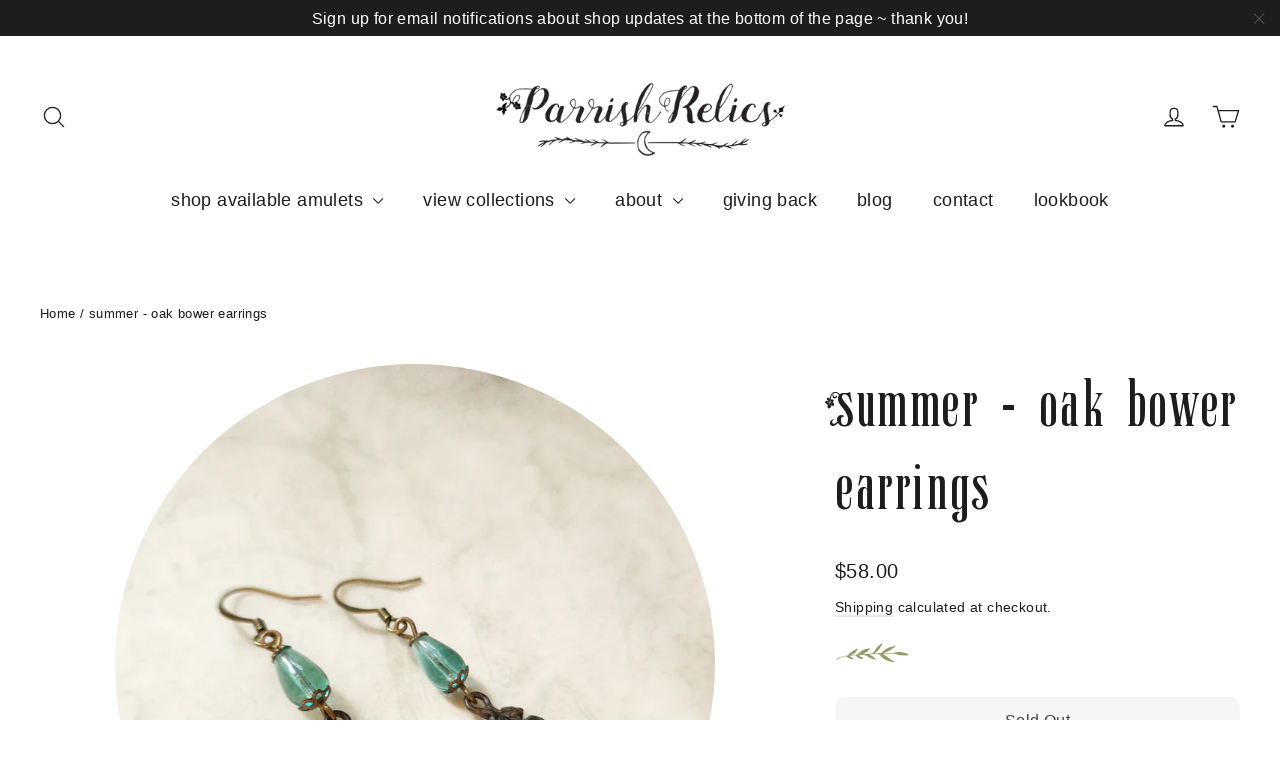

--- FILE ---
content_type: text/html; charset=utf-8
request_url: https://www.parrishrelics.com/products/summer-oak-bower-earrings
body_size: 30346
content:
<!doctype html>
<html class="no-js" lang="en" dir="ltr">
<head> 
	<script src='https://cdn.shopify.com/s/files/1/0411/8639/4277/t/11/assets/spotlight.js'></script>

    <link href='https://cdn.shopify.com/s/files/1/0411/8639/4277/t/11/assets/ymq-option.css' rel='stylesheet'> 

	<link href='https://option.ymq.cool/option/bottom.css' rel='stylesheet'> 

	<style id="ymq-jsstyle"></style> 

	<script> 
		window.best_option = window.best_option || {}; 

		best_option.shop = `parrish-relics.myshopify.com`; 

		best_option.page = `product`; 

		best_option.ymq_option_branding = {}; 
		  
			best_option.ymq_option_branding = {"button":{"--button-background-checked-color":"#000000","--button-background-color":"#FFFFFF","--button-background-disabled-color":"#FFFFFF","--button-border-checked-color":"#000000","--button-border-color":"#000000","--button-border-disabled-color":"#000000","--button-font-checked-color":"#FFFFFF","--button-font-disabled-color":"#cccccc","--button-font-color":"#000000","--button-border-radius":"0","--button-font-size":"14","--button-line-height":"20","--button-margin-l-r":"4","--button-margin-u-d":"4","--button-padding-l-r":"16","--button-padding-u-d":"8"},"radio":{"--radio-border-color":"#BBC1E1","--radio-border-checked-color":"#BBC1E1","--radio-border-disabled-color":"#BBC1E1","--radio-border-hover-color":"#BBC1E1","--radio-background-color":"#FFFFFF","--radio-background-checked-color":"#275EFE","--radio-background-disabled-color":"#E1E6F9","--radio-background-hover-color":"#FFFFFF","--radio-inner-color":"#E1E6F9","--radio-inner-checked-color":"#FFFFFF","--radio-inner-disabled-color":"#FFFFFF"},"input":{"--input-background-checked-color":"#FFFFFF","--input-background-color":"#FFFFFF","--input-border-checked-color":"#000000","--input-border-color":"#000000","--input-font-checked-color":"#000000","--input-font-color":"#000000","--input-border-radius":"0","--input-font-size":"14","--input-padding-l-r":"16","--input-padding-u-d":"9","--input-width":"100","--input-max-width":"400"},"select":{"--select-border-color":"#000000","--select-border-checked-color":"#000000","--select-background-color":"#FFFFFF","--select-background-checked-color":"#FFFFFF","--select-font-color":"#000000","--select-font-checked-color":"#000000","--select-option-background-color":"#FFFFFF","--select-option-background-checked-color":"#F5F9FF","--select-option-background-disabled-color":"#FFFFFF","--select-option-font-color":"#000000","--select-option-font-checked-color":"#000000","--select-option-font-disabled-color":"#CCCCCC","--select-padding-u-d":"9","--select-padding-l-r":"16","--select-option-padding-u-d":"9","--select-option-padding-l-r":"16","--select-width":"100","--select-max-width":"400","--select-font-size":"14","--select-border-radius":"0"},"multiple":{"--multiple-background-color":"#F5F9FF","--multiple-font-color":"#000000","--multiple-padding-u-d":"2","--multiple-padding-l-r":"8","--multiple-font-size":"12","--multiple-border-radius":"0"},"img":{"--img-border-color":"#E1E1E1","--img-border-checked-color":"#000000","--img-border-disabled-color":"#000000","--img-width":"50","--img-height":"50","--img-margin-u-d":"2","--img-margin-l-r":"2","--img-border-radius":"4"},"upload":{"--upload-background-color":"#409EFF","--upload-font-color":"#FFFFFF","--upload-border-color":"#409EFF","--upload-padding-u-d":"12","--upload-padding-l-r":"20","--upload-font-size":"12","--upload-border-radius":"4"},"cart":{"--cart-border-color":"#000000","--buy-border-color":"#000000","--cart-border-hover-color":"#000000","--buy-border-hover-color":"#000000","--cart-background-color":"#000000","--buy-background-color":"#000000","--cart-background-hover-color":"#000000","--buy-background-hover-color":"#000000","--cart-font-color":"#FFFFFF","--buy-font-color":"#FFFFFF","--cart-font-hover-color":"#FFFFFF","--buy-font-hover-color":"#FFFFFF","--cart-padding-u-d":"12","--cart-padding-l-r":"16","--buy-padding-u-d":"12","--buy-padding-l-r":"16","--cart-margin-u-d":"4","--cart-margin-l-r":"0","--buy-margin-u-d":"4","--buy-margin-l-r":"0","--cart-width":"100","--cart-max-width":"800","--buy-width":"100","--buy-max-width":"800","--cart-font-size":"14","--cart-border-radius":"0","--buy-font-size":"14","--buy-border-radius":"0"},"quantity":{"--quantity-border-color":"#A6A3A3","--quantity-font-color":"#000000","--quantity-background-color":"#FFFFFF","--quantity-width":"150","--quantity-height":"40","--quantity-font-size":"14","--quantity-border-radius":"0"},"global":{"--global-title-color":"#000000","--global-help-color":"#000000","--global-error-color":"#DC3545","--global-title-font-size":"14","--global-help-font-size":"12","--global-error-font-size":"12","--global-margin-top":"0","--global-margin-bottom":"20","--global-margin-left":"0","--global-margin-right":"0","--global-title-margin-top":"0","--global-title-margin-bottom":"5","--global-title-margin-left":"0","--global-title-margin-right":"0","--global-help-margin-top":"5","--global-help-margin-bottom":"0","--global-help-margin-left":"0","--global-help-margin-right":"0","--global-error-margin-top":"5","--global-error-margin-bottom":"0","--global-error-margin-left":"0","--global-error-margin-right":"0"},"discount":{"--new-discount-normal-color":"#1878B9","--new-discount-error-color":"#E22120","--new-discount-layout":"flex-end"},"lan":{"require":"This is a required field.","email":"Please enter a valid email address.","phone":"Please enter the correct phone.","number":"Please enter an number.","integer":"Please enter an integer.","min_char":"Please enter no less than %s characters.","max_char":"Please enter no more than %s characters.","max_s":"Please choose less than %s options.","min_s":"Please choose more than %s options.","total_s":"Please choose %s options.","min":"Please enter no less than %s.","max":"Please enter no more than %s.","currency":"USD","sold_out":"sold out","please_choose":"Please choose","add_to_cart":"ADD TO CART","buy_it_now":"BUY IT NOW","add_price_text":"Selection will add %s to the price","discount_code":"Discount code","application":"Apply","discount_error1":"Enter a valid discount code","discount_error2":"discount code isn't valid for the items in your cart"},"price":{"--price-border-color":"#000000","--price-background-color":"#FFFFFF","--price-font-color":"#000000","--price-price-font-color":"#03de90","--price-padding-u-d":"9","--price-padding-l-r":"16","--price-width":"100","--price-max-width":"400","--price-font-size":"14","--price-border-radius":"0"},"extra":{"is_show":"0","plan":"1","quantity-box":"0","price-value":"3,4,15,6,16,7","variant-original-margin-bottom":"15","strong-dorp-down":0,"radio-unchecked":1,"img-option-bigger":1,"add-button-reload":1}}; 
		 

		best_option.ymq_option_settings = {}; 
		
	        
		best_option.product = {"id":6847164317743,"title":"summer - oak bower earrings","handle":"summer-oak-bower-earrings","description":"\u003cp\u003e\u003cspan style=\"font-size: 1.4em;\"\u003e10% of every sale of\u003c\/span\u003e\u003cspan style=\"font-size: 1.4em;\"\u003e \u003c\/span\u003e\u003cspan style=\"font-size: 1.4em;\"\u003ethe\u003c\/span\u003e\u003cem style=\"font-size: 1.4em;\"\u003e summer oak bower earrings\u003c\/em\u003e\u003cspan style=\"font-size: 1.4em;\"\u003e will be donated to\u003c\/span\u003e\u003cspan style=\"font-size: 1.4em;\"\u003e \u003ca href=\"https:\/\/www.oldgrowthforest.net\/\" data-mce-href=\"https:\/\/www.oldgrowthforest.net\/\" data-mce-fragment=\"1\"\u003e\u003cem data-mce-fragment=\"1\"\u003eOld Growth Forest Network\u003c\/em\u003e\u003c\/a\u003e for \u003c\/span\u003e\u003ca style=\"font-size: 1.4em;\" href=\"https:\/\/parrish-relics.myshopify.com\/pages\/givingback\" target=\"_blank\"\u003e#givingback \u003c\/a\u003e\u003cspan style=\"font-size: 1.4em;\"\u003e \u003c\/span\u003e\u003cbr\u003e\u003c\/p\u003e\n\u003cp\u003e\u003cspan style=\"font-size: 1.4em;\"\u003e\u003c\/span\u003eThis collection is inspired by the symbol of Strength \u0026amp; Fortitude depicted in tales of Ancient Folklore, amulets that celebrate the stylized Medieval \u0026amp; Victorian depictions of this noble tree.\u003cbr\u003e\u003c\/p\u003e\n\u003cp\u003eHand carved \u0026amp; cast in recycled bronze with antiqued patinas of age.\u003c\/p\u003e\n\u003cp\u003e\u003cspan\u003e Earrings that echo the leaf elements of the oak bower window amulets complement the pendant or can be worn alone, adorned with aqua glass teardrop beads.\u003c\/span\u003e\u003c\/p\u003e\n\u003cp style=\"text-align: center;\"\u003e\u003cimg alt=\"\" src=\"https:\/\/cdn.shopify.com\/s\/files\/1\/1332\/6501\/files\/oak_leaf_light_480x480_18b1e7e3-2461-4704-a70b-81b4ddf2159b_480x480.png?v=1678479398\"\u003e\u003c\/p\u003e\n\u003cp style=\"padding-left: 30px;\"\u003e\u003cspan\u003eThese earrings are @ 3\/8 of an inch at widest, @ 1 7\u003c\/span\u003e\u003cspan data-mce-fragment=\"1\"\u003e\/\u003c\/span\u003e\u003cspan data-mce-fragment=\"1\"\u003e8\u003c\/span\u003e\u003cspan\u003e inches from the top of the earwire to the bottom of the leaf.\u003c\/span\u003e\u003c\/p\u003e","published_at":"2022-04-16T14:55:06-04:00","created_at":"2022-01-12T16:33:02-05:00","vendor":"Parrish Relics","type":"amulet earrings","tags":["botanical","earrings","medieval","nature","oak"],"price":5800,"price_min":5800,"price_max":5800,"available":false,"price_varies":false,"compare_at_price":null,"compare_at_price_min":0,"compare_at_price_max":0,"compare_at_price_varies":false,"variants":[{"id":40414351360047,"title":"Default Title","option1":"Default Title","option2":null,"option3":null,"sku":"","requires_shipping":true,"taxable":true,"featured_image":null,"available":false,"name":"summer - oak bower earrings","public_title":null,"options":["Default Title"],"price":5800,"weight":0,"compare_at_price":null,"inventory_quantity":0,"inventory_management":"shopify","inventory_policy":"deny","barcode":"","requires_selling_plan":false,"selling_plan_allocations":[]}],"images":["\/\/www.parrishrelics.com\/cdn\/shop\/files\/summer_earrings.jpg?v=1728588522","\/\/www.parrishrelics.com\/cdn\/shop\/files\/summer_oak_earrings.jpg?v=1717883746","\/\/www.parrishrelics.com\/cdn\/shop\/products\/summer_oak_earrings_light.jpg?v=1717883753","\/\/www.parrishrelics.com\/cdn\/shop\/products\/summer_oak_earrings_hang.jpg?v=1717883753"],"featured_image":"\/\/www.parrishrelics.com\/cdn\/shop\/files\/summer_earrings.jpg?v=1728588522","options":["Title"],"media":[{"alt":null,"id":27483013087279,"position":1,"preview_image":{"aspect_ratio":1.0,"height":2992,"width":2992,"src":"\/\/www.parrishrelics.com\/cdn\/shop\/files\/summer_earrings.jpg?v=1728588522"},"aspect_ratio":1.0,"height":2992,"media_type":"image","src":"\/\/www.parrishrelics.com\/cdn\/shop\/files\/summer_earrings.jpg?v=1728588522","width":2992},{"alt":null,"id":26887897874479,"position":2,"preview_image":{"aspect_ratio":1.0,"height":2648,"width":2648,"src":"\/\/www.parrishrelics.com\/cdn\/shop\/files\/summer_oak_earrings.jpg?v=1717883746"},"aspect_ratio":1.0,"height":2648,"media_type":"image","src":"\/\/www.parrishrelics.com\/cdn\/shop\/files\/summer_oak_earrings.jpg?v=1717883746","width":2648},{"alt":null,"id":23237723652143,"position":3,"preview_image":{"aspect_ratio":1.0,"height":2656,"width":2656,"src":"\/\/www.parrishrelics.com\/cdn\/shop\/products\/summer_oak_earrings_light.jpg?v=1717883753"},"aspect_ratio":1.0,"height":2656,"media_type":"image","src":"\/\/www.parrishrelics.com\/cdn\/shop\/products\/summer_oak_earrings_light.jpg?v=1717883753","width":2656},{"alt":null,"id":23237731156015,"position":4,"preview_image":{"aspect_ratio":1.0,"height":2736,"width":2736,"src":"\/\/www.parrishrelics.com\/cdn\/shop\/products\/summer_oak_earrings_hang.jpg?v=1717883753"},"aspect_ratio":1.0,"height":2736,"media_type":"image","src":"\/\/www.parrishrelics.com\/cdn\/shop\/products\/summer_oak_earrings_hang.jpg?v=1717883753","width":2736}],"requires_selling_plan":false,"selling_plan_groups":[],"content":"\u003cp\u003e\u003cspan style=\"font-size: 1.4em;\"\u003e10% of every sale of\u003c\/span\u003e\u003cspan style=\"font-size: 1.4em;\"\u003e \u003c\/span\u003e\u003cspan style=\"font-size: 1.4em;\"\u003ethe\u003c\/span\u003e\u003cem style=\"font-size: 1.4em;\"\u003e summer oak bower earrings\u003c\/em\u003e\u003cspan style=\"font-size: 1.4em;\"\u003e will be donated to\u003c\/span\u003e\u003cspan style=\"font-size: 1.4em;\"\u003e \u003ca href=\"https:\/\/www.oldgrowthforest.net\/\" data-mce-href=\"https:\/\/www.oldgrowthforest.net\/\" data-mce-fragment=\"1\"\u003e\u003cem data-mce-fragment=\"1\"\u003eOld Growth Forest Network\u003c\/em\u003e\u003c\/a\u003e for \u003c\/span\u003e\u003ca style=\"font-size: 1.4em;\" href=\"https:\/\/parrish-relics.myshopify.com\/pages\/givingback\" target=\"_blank\"\u003e#givingback \u003c\/a\u003e\u003cspan style=\"font-size: 1.4em;\"\u003e \u003c\/span\u003e\u003cbr\u003e\u003c\/p\u003e\n\u003cp\u003e\u003cspan style=\"font-size: 1.4em;\"\u003e\u003c\/span\u003eThis collection is inspired by the symbol of Strength \u0026amp; Fortitude depicted in tales of Ancient Folklore, amulets that celebrate the stylized Medieval \u0026amp; Victorian depictions of this noble tree.\u003cbr\u003e\u003c\/p\u003e\n\u003cp\u003eHand carved \u0026amp; cast in recycled bronze with antiqued patinas of age.\u003c\/p\u003e\n\u003cp\u003e\u003cspan\u003e Earrings that echo the leaf elements of the oak bower window amulets complement the pendant or can be worn alone, adorned with aqua glass teardrop beads.\u003c\/span\u003e\u003c\/p\u003e\n\u003cp style=\"text-align: center;\"\u003e\u003cimg alt=\"\" src=\"https:\/\/cdn.shopify.com\/s\/files\/1\/1332\/6501\/files\/oak_leaf_light_480x480_18b1e7e3-2461-4704-a70b-81b4ddf2159b_480x480.png?v=1678479398\"\u003e\u003c\/p\u003e\n\u003cp style=\"padding-left: 30px;\"\u003e\u003cspan\u003eThese earrings are @ 3\/8 of an inch at widest, @ 1 7\u003c\/span\u003e\u003cspan data-mce-fragment=\"1\"\u003e\/\u003c\/span\u003e\u003cspan data-mce-fragment=\"1\"\u003e8\u003c\/span\u003e\u003cspan\u003e inches from the top of the earwire to the bottom of the leaf.\u003c\/span\u003e\u003c\/p\u003e"}; 

		best_option.ymq_has_only_default_variant = true; 
		 

		best_option.ymq_status = {}; 
		 

		best_option.ymq_variantjson = {}; 
		 

		best_option.ymq_option_data = {}; 
		
	        
	    best_option.ymq_variant_condition = {}; 
		

		best_option.ymq_option_condition = {}; 
		 

	    best_option.ymq_option_template = {};
		best_option.ymq_option_template_condition = {}; 
	    
	    
	    

        
            best_option.ymq_option_template_sort = false;
        

        
            best_option.ymq_option_template_sort_before = false;
        
        
        best_option.ymq_option_template_c_t = {};
  		best_option.ymq_option_template_condition_c_t = {};
        

        



	</script>

	<script src='https://options.ymq.cool/option/best-options.js'></script>
 

  <meta charset="utf-8">
  <meta http-equiv="X-UA-Compatible" content="IE=edge,chrome=1">
  <meta name="viewport" content="width=device-width,initial-scale=1">
  <meta name="theme-color" content="#e9e9c4">
  <link rel="canonical" href="https://www.parrishrelics.com/products/summer-oak-bower-earrings">
  <link rel="preconnect" href="https://cdn.shopify.com">
  <link rel="preconnect" href="https://fonts.shopifycdn.com">
  <link rel="dns-prefetch" href="https://productreviews.shopifycdn.com">
  <link rel="dns-prefetch" href="https://ajax.googleapis.com">
  <link rel="dns-prefetch" href="https://maps.googleapis.com">
  <link rel="dns-prefetch" href="https://maps.gstatic.com"><link rel="shortcut icon" href="//www.parrishrelics.com/cdn/shop/files/faviconpr_3e9681f7-5887-4e53-aa17-b2795ee39e30_32x32.jpg?v=1642375781" type="image/png" /><title>summer - oak bower earrings
&ndash; Parrish Relics
</title>
<meta name="description" content="10% of every sale of the summer oak bower earrings will be donated to Old Growth Forest Network for #givingback   This collection is inspired by the symbol of Strength &amp;amp; Fortitude depicted in tales of Ancient Folklore, amulets that celebrate the stylized Medieval &amp;amp; Victorian depictions of this noble tree. Hand "><meta property="og:site_name" content="Parrish Relics">
  <meta property="og:url" content="https://www.parrishrelics.com/products/summer-oak-bower-earrings">
  <meta property="og:title" content="summer - oak bower earrings">
  <meta property="og:type" content="product">
  <meta property="og:description" content="10% of every sale of the summer oak bower earrings will be donated to Old Growth Forest Network for #givingback   This collection is inspired by the symbol of Strength &amp;amp; Fortitude depicted in tales of Ancient Folklore, amulets that celebrate the stylized Medieval &amp;amp; Victorian depictions of this noble tree. Hand "><meta property="og:image" content="http://www.parrishrelics.com/cdn/shop/files/summer_earrings.jpg?v=1728588522">
    <meta property="og:image:secure_url" content="https://www.parrishrelics.com/cdn/shop/files/summer_earrings.jpg?v=1728588522">
    <meta property="og:image:width" content="2992">
    <meta property="og:image:height" content="2992"><meta name="twitter:site" content="@">
  <meta name="twitter:card" content="summary_large_image">
  <meta name="twitter:title" content="summer - oak bower earrings">
  <meta name="twitter:description" content="10% of every sale of the summer oak bower earrings will be donated to Old Growth Forest Network for #givingback   This collection is inspired by the symbol of Strength &amp;amp; Fortitude depicted in tales of Ancient Folklore, amulets that celebrate the stylized Medieval &amp;amp; Victorian depictions of this noble tree. Hand ">
<style data-shopify>@font-face {
  font-family: "Abril Fatface";
  font-weight: 400;
  font-style: normal;
  font-display: swap;
  src: url("//www.parrishrelics.com/cdn/fonts/abril_fatface/abrilfatface_n4.002841dd08a4d39b2c2d7fe9d598d4782afb7225.woff2") format("woff2"),
       url("//www.parrishrelics.com/cdn/fonts/abril_fatface/abrilfatface_n4.0d8f922831420cd750572c7a70f4c623018424d8.woff") format("woff");
}

  

  
  
  
</style><link href="//www.parrishrelics.com/cdn/shop/t/46/assets/theme.css?v=139880454294776402811747948087" rel="stylesheet" type="text/css" media="all" />

<style data-shopify>@import ("custom_style.css");


  @font-face {
    font-family: "Abril Fatface";
    src: url('//www.parrishrelics.com/cdn/shop/t/46/assets/Polyspring.otf?v=53303199004444025061649862866') format("opentype");
  }
  :root {
    --typeHeaderPrimary: 'Abril Fatface';
    --typeHeaderFallback: serif;
    --typeHeaderSize: 39px;
    --typeHeaderWeight: 400;
    --typeHeaderLineHeight: 1.3;
    --typeHeaderSpacing: 0.025em;

    --typeBasePrimary:"system_ui";
    --typeBaseFallback:-apple-system, 'Segoe UI', Roboto, 'Helvetica Neue', 'Noto Sans', 'Liberation Sans', Arial, sans-serif, 'Apple Color Emoji', 'Segoe UI Emoji', 'Segoe UI Symbol', 'Noto Color Emoji';
    --typeBaseSize: 16px;
    --typeBaseWeight: 400;
    --typeBaseLineHeight: 1.6;
    --typeBaseSpacing: 0.025em;

    --iconWeight: 3px;
    --iconLinecaps: round;
  }

  
.collection-hero__content:before,
  .hero__image-wrapper:before,
  .hero__media:before {
    background-image: linear-gradient(to bottom, rgba(23, 23, 44, 0.0) 0%, rgba(23, 23, 44, 0.0) 40%, rgba(23, 23, 44, 0.0) 100%);
  }

  .skrim__item-content .skrim__overlay:after {
    background-image: linear-gradient(to bottom, rgba(23, 23, 44, 0.0) 30%, rgba(23, 23, 44, 0.0) 100%);
  }

  .placeholder-content {
    background-image: linear-gradient(100deg, rgba(0,0,0,0) 40%, rgba(0, 0, 0, 0.0) 63%, rgba(0,0,0,0) 79%);
  }</style><link href="//www.parrishrelics.com/cdn/shop/t/46/assets/custom_style.css?v=159044532009843016501750969790" rel="stylesheet" type="text/css" media="all" /><script>
    document.documentElement.className = document.documentElement.className.replace('no-js', 'js');

    window.theme = window.theme || {};
    theme.routes = {
      home: "/",
      cart: "/cart.js",
      cartPage: "/cart",
      cartAdd: "/cart/add.js",
      cartChange: "/cart/change.js",
      search: "/search"
    };
    theme.strings = {
      soldOut: "Sold Out",
      unavailable: "Unavailable",
      inStockLabel: "In stock, ready to ship",
      stockLabel: "Low stock - [count] items left",
      willNotShipUntil: "Ready to ship [date]",
      willBeInStockAfter: "Back in stock [date]",
      waitingForStock: "Inventory on the way",
      cartSavings: "You're saving [savings]",
      cartEmpty: "Your cart is currently empty.",
      cartTermsConfirmation: "You must agree with the terms and conditions of sales to check out",
      searchCollections: "collections:",
      searchPages: "pages:",
      searchArticles: "articles:"
    };
    theme.settings = {
      dynamicVariantsEnable: true,
      cartType: "page",
      isCustomerTemplate: false,
      moneyFormat: "${{amount}}",
      predictiveSearch: true,
      predictiveSearchType: "product,article,page,collection",
      quickView: false,
      themeName: 'Motion',
      themeVersion: "8.3.1"
    };
  </script>

  <script>window.performance && window.performance.mark && window.performance.mark('shopify.content_for_header.start');</script><meta name="google-site-verification" content="8SerUH3p9HvW_evP0J-Rwm6Y9uSq4V6HkmFYMuvTeQ0">
<meta id="shopify-digital-wallet" name="shopify-digital-wallet" content="/13326501/digital_wallets/dialog">
<meta name="shopify-checkout-api-token" content="cec52a1704f65ecb6e35fb347424e37e">
<meta id="in-context-paypal-metadata" data-shop-id="13326501" data-venmo-supported="false" data-environment="production" data-locale="en_US" data-paypal-v4="true" data-currency="USD">
<link rel="alternate" type="application/json+oembed" href="https://www.parrishrelics.com/products/summer-oak-bower-earrings.oembed">
<script async="async" src="/checkouts/internal/preloads.js?locale=en-US"></script>
<link rel="preconnect" href="https://shop.app" crossorigin="anonymous">
<script async="async" src="https://shop.app/checkouts/internal/preloads.js?locale=en-US&shop_id=13326501" crossorigin="anonymous"></script>
<script id="apple-pay-shop-capabilities" type="application/json">{"shopId":13326501,"countryCode":"US","currencyCode":"USD","merchantCapabilities":["supports3DS"],"merchantId":"gid:\/\/shopify\/Shop\/13326501","merchantName":"Parrish Relics","requiredBillingContactFields":["postalAddress","email"],"requiredShippingContactFields":["postalAddress","email"],"shippingType":"shipping","supportedNetworks":["visa","masterCard","amex","discover","elo","jcb"],"total":{"type":"pending","label":"Parrish Relics","amount":"1.00"},"shopifyPaymentsEnabled":true,"supportsSubscriptions":true}</script>
<script id="shopify-features" type="application/json">{"accessToken":"cec52a1704f65ecb6e35fb347424e37e","betas":["rich-media-storefront-analytics"],"domain":"www.parrishrelics.com","predictiveSearch":true,"shopId":13326501,"locale":"en"}</script>
<script>var Shopify = Shopify || {};
Shopify.shop = "parrish-relics.myshopify.com";
Shopify.locale = "en";
Shopify.currency = {"active":"USD","rate":"1.0"};
Shopify.country = "US";
Shopify.theme = {"name":"parrish relics motion","id":126229512239,"schema_name":"Motion","schema_version":"8.3.1","theme_store_id":847,"role":"main"};
Shopify.theme.handle = "null";
Shopify.theme.style = {"id":null,"handle":null};
Shopify.cdnHost = "www.parrishrelics.com/cdn";
Shopify.routes = Shopify.routes || {};
Shopify.routes.root = "/";</script>
<script type="module">!function(o){(o.Shopify=o.Shopify||{}).modules=!0}(window);</script>
<script>!function(o){function n(){var o=[];function n(){o.push(Array.prototype.slice.apply(arguments))}return n.q=o,n}var t=o.Shopify=o.Shopify||{};t.loadFeatures=n(),t.autoloadFeatures=n()}(window);</script>
<script>
  window.ShopifyPay = window.ShopifyPay || {};
  window.ShopifyPay.apiHost = "shop.app\/pay";
  window.ShopifyPay.redirectState = null;
</script>
<script id="shop-js-analytics" type="application/json">{"pageType":"product"}</script>
<script defer="defer" async type="module" src="//www.parrishrelics.com/cdn/shopifycloud/shop-js/modules/v2/client.init-shop-cart-sync_BT-GjEfc.en.esm.js"></script>
<script defer="defer" async type="module" src="//www.parrishrelics.com/cdn/shopifycloud/shop-js/modules/v2/chunk.common_D58fp_Oc.esm.js"></script>
<script defer="defer" async type="module" src="//www.parrishrelics.com/cdn/shopifycloud/shop-js/modules/v2/chunk.modal_xMitdFEc.esm.js"></script>
<script type="module">
  await import("//www.parrishrelics.com/cdn/shopifycloud/shop-js/modules/v2/client.init-shop-cart-sync_BT-GjEfc.en.esm.js");
await import("//www.parrishrelics.com/cdn/shopifycloud/shop-js/modules/v2/chunk.common_D58fp_Oc.esm.js");
await import("//www.parrishrelics.com/cdn/shopifycloud/shop-js/modules/v2/chunk.modal_xMitdFEc.esm.js");

  window.Shopify.SignInWithShop?.initShopCartSync?.({"fedCMEnabled":true,"windoidEnabled":true});

</script>
<script defer="defer" async type="module" src="//www.parrishrelics.com/cdn/shopifycloud/shop-js/modules/v2/client.payment-terms_Ci9AEqFq.en.esm.js"></script>
<script defer="defer" async type="module" src="//www.parrishrelics.com/cdn/shopifycloud/shop-js/modules/v2/chunk.common_D58fp_Oc.esm.js"></script>
<script defer="defer" async type="module" src="//www.parrishrelics.com/cdn/shopifycloud/shop-js/modules/v2/chunk.modal_xMitdFEc.esm.js"></script>
<script type="module">
  await import("//www.parrishrelics.com/cdn/shopifycloud/shop-js/modules/v2/client.payment-terms_Ci9AEqFq.en.esm.js");
await import("//www.parrishrelics.com/cdn/shopifycloud/shop-js/modules/v2/chunk.common_D58fp_Oc.esm.js");
await import("//www.parrishrelics.com/cdn/shopifycloud/shop-js/modules/v2/chunk.modal_xMitdFEc.esm.js");

  
</script>
<script>
  window.Shopify = window.Shopify || {};
  if (!window.Shopify.featureAssets) window.Shopify.featureAssets = {};
  window.Shopify.featureAssets['shop-js'] = {"shop-cart-sync":["modules/v2/client.shop-cart-sync_DZOKe7Ll.en.esm.js","modules/v2/chunk.common_D58fp_Oc.esm.js","modules/v2/chunk.modal_xMitdFEc.esm.js"],"init-fed-cm":["modules/v2/client.init-fed-cm_B6oLuCjv.en.esm.js","modules/v2/chunk.common_D58fp_Oc.esm.js","modules/v2/chunk.modal_xMitdFEc.esm.js"],"shop-cash-offers":["modules/v2/client.shop-cash-offers_D2sdYoxE.en.esm.js","modules/v2/chunk.common_D58fp_Oc.esm.js","modules/v2/chunk.modal_xMitdFEc.esm.js"],"shop-login-button":["modules/v2/client.shop-login-button_QeVjl5Y3.en.esm.js","modules/v2/chunk.common_D58fp_Oc.esm.js","modules/v2/chunk.modal_xMitdFEc.esm.js"],"pay-button":["modules/v2/client.pay-button_DXTOsIq6.en.esm.js","modules/v2/chunk.common_D58fp_Oc.esm.js","modules/v2/chunk.modal_xMitdFEc.esm.js"],"shop-button":["modules/v2/client.shop-button_DQZHx9pm.en.esm.js","modules/v2/chunk.common_D58fp_Oc.esm.js","modules/v2/chunk.modal_xMitdFEc.esm.js"],"avatar":["modules/v2/client.avatar_BTnouDA3.en.esm.js"],"init-windoid":["modules/v2/client.init-windoid_CR1B-cfM.en.esm.js","modules/v2/chunk.common_D58fp_Oc.esm.js","modules/v2/chunk.modal_xMitdFEc.esm.js"],"init-shop-for-new-customer-accounts":["modules/v2/client.init-shop-for-new-customer-accounts_C_vY_xzh.en.esm.js","modules/v2/client.shop-login-button_QeVjl5Y3.en.esm.js","modules/v2/chunk.common_D58fp_Oc.esm.js","modules/v2/chunk.modal_xMitdFEc.esm.js"],"init-shop-email-lookup-coordinator":["modules/v2/client.init-shop-email-lookup-coordinator_BI7n9ZSv.en.esm.js","modules/v2/chunk.common_D58fp_Oc.esm.js","modules/v2/chunk.modal_xMitdFEc.esm.js"],"init-shop-cart-sync":["modules/v2/client.init-shop-cart-sync_BT-GjEfc.en.esm.js","modules/v2/chunk.common_D58fp_Oc.esm.js","modules/v2/chunk.modal_xMitdFEc.esm.js"],"shop-toast-manager":["modules/v2/client.shop-toast-manager_DiYdP3xc.en.esm.js","modules/v2/chunk.common_D58fp_Oc.esm.js","modules/v2/chunk.modal_xMitdFEc.esm.js"],"init-customer-accounts":["modules/v2/client.init-customer-accounts_D9ZNqS-Q.en.esm.js","modules/v2/client.shop-login-button_QeVjl5Y3.en.esm.js","modules/v2/chunk.common_D58fp_Oc.esm.js","modules/v2/chunk.modal_xMitdFEc.esm.js"],"init-customer-accounts-sign-up":["modules/v2/client.init-customer-accounts-sign-up_iGw4briv.en.esm.js","modules/v2/client.shop-login-button_QeVjl5Y3.en.esm.js","modules/v2/chunk.common_D58fp_Oc.esm.js","modules/v2/chunk.modal_xMitdFEc.esm.js"],"shop-follow-button":["modules/v2/client.shop-follow-button_CqMgW2wH.en.esm.js","modules/v2/chunk.common_D58fp_Oc.esm.js","modules/v2/chunk.modal_xMitdFEc.esm.js"],"checkout-modal":["modules/v2/client.checkout-modal_xHeaAweL.en.esm.js","modules/v2/chunk.common_D58fp_Oc.esm.js","modules/v2/chunk.modal_xMitdFEc.esm.js"],"shop-login":["modules/v2/client.shop-login_D91U-Q7h.en.esm.js","modules/v2/chunk.common_D58fp_Oc.esm.js","modules/v2/chunk.modal_xMitdFEc.esm.js"],"lead-capture":["modules/v2/client.lead-capture_BJmE1dJe.en.esm.js","modules/v2/chunk.common_D58fp_Oc.esm.js","modules/v2/chunk.modal_xMitdFEc.esm.js"],"payment-terms":["modules/v2/client.payment-terms_Ci9AEqFq.en.esm.js","modules/v2/chunk.common_D58fp_Oc.esm.js","modules/v2/chunk.modal_xMitdFEc.esm.js"]};
</script>
<script>(function() {
  var isLoaded = false;
  function asyncLoad() {
    if (isLoaded) return;
    isLoaded = true;
    var urls = ["https:\/\/cdn.nfcube.com\/instafeed-85d0193ea33613068db4c240d79ef6db.js?shop=parrish-relics.myshopify.com"];
    for (var i = 0; i < urls.length; i++) {
      var s = document.createElement('script');
      s.type = 'text/javascript';
      s.async = true;
      s.src = urls[i];
      var x = document.getElementsByTagName('script')[0];
      x.parentNode.insertBefore(s, x);
    }
  };
  if(window.attachEvent) {
    window.attachEvent('onload', asyncLoad);
  } else {
    window.addEventListener('load', asyncLoad, false);
  }
})();</script>
<script id="__st">var __st={"a":13326501,"offset":-18000,"reqid":"acfad445-95b9-4616-a05c-aa614be56a79-1769477399","pageurl":"www.parrishrelics.com\/products\/summer-oak-bower-earrings","u":"57c380fbb17b","p":"product","rtyp":"product","rid":6847164317743};</script>
<script>window.ShopifyPaypalV4VisibilityTracking = true;</script>
<script id="captcha-bootstrap">!function(){'use strict';const t='contact',e='account',n='new_comment',o=[[t,t],['blogs',n],['comments',n],[t,'customer']],c=[[e,'customer_login'],[e,'guest_login'],[e,'recover_customer_password'],[e,'create_customer']],r=t=>t.map((([t,e])=>`form[action*='/${t}']:not([data-nocaptcha='true']) input[name='form_type'][value='${e}']`)).join(','),a=t=>()=>t?[...document.querySelectorAll(t)].map((t=>t.form)):[];function s(){const t=[...o],e=r(t);return a(e)}const i='password',u='form_key',d=['recaptcha-v3-token','g-recaptcha-response','h-captcha-response',i],f=()=>{try{return window.sessionStorage}catch{return}},m='__shopify_v',_=t=>t.elements[u];function p(t,e,n=!1){try{const o=window.sessionStorage,c=JSON.parse(o.getItem(e)),{data:r}=function(t){const{data:e,action:n}=t;return t[m]||n?{data:e,action:n}:{data:t,action:n}}(c);for(const[e,n]of Object.entries(r))t.elements[e]&&(t.elements[e].value=n);n&&o.removeItem(e)}catch(o){console.error('form repopulation failed',{error:o})}}const l='form_type',E='cptcha';function T(t){t.dataset[E]=!0}const w=window,h=w.document,L='Shopify',v='ce_forms',y='captcha';let A=!1;((t,e)=>{const n=(g='f06e6c50-85a8-45c8-87d0-21a2b65856fe',I='https://cdn.shopify.com/shopifycloud/storefront-forms-hcaptcha/ce_storefront_forms_captcha_hcaptcha.v1.5.2.iife.js',D={infoText:'Protected by hCaptcha',privacyText:'Privacy',termsText:'Terms'},(t,e,n)=>{const o=w[L][v],c=o.bindForm;if(c)return c(t,g,e,D).then(n);var r;o.q.push([[t,g,e,D],n]),r=I,A||(h.body.append(Object.assign(h.createElement('script'),{id:'captcha-provider',async:!0,src:r})),A=!0)});var g,I,D;w[L]=w[L]||{},w[L][v]=w[L][v]||{},w[L][v].q=[],w[L][y]=w[L][y]||{},w[L][y].protect=function(t,e){n(t,void 0,e),T(t)},Object.freeze(w[L][y]),function(t,e,n,w,h,L){const[v,y,A,g]=function(t,e,n){const i=e?o:[],u=t?c:[],d=[...i,...u],f=r(d),m=r(i),_=r(d.filter((([t,e])=>n.includes(e))));return[a(f),a(m),a(_),s()]}(w,h,L),I=t=>{const e=t.target;return e instanceof HTMLFormElement?e:e&&e.form},D=t=>v().includes(t);t.addEventListener('submit',(t=>{const e=I(t);if(!e)return;const n=D(e)&&!e.dataset.hcaptchaBound&&!e.dataset.recaptchaBound,o=_(e),c=g().includes(e)&&(!o||!o.value);(n||c)&&t.preventDefault(),c&&!n&&(function(t){try{if(!f())return;!function(t){const e=f();if(!e)return;const n=_(t);if(!n)return;const o=n.value;o&&e.removeItem(o)}(t);const e=Array.from(Array(32),(()=>Math.random().toString(36)[2])).join('');!function(t,e){_(t)||t.append(Object.assign(document.createElement('input'),{type:'hidden',name:u})),t.elements[u].value=e}(t,e),function(t,e){const n=f();if(!n)return;const o=[...t.querySelectorAll(`input[type='${i}']`)].map((({name:t})=>t)),c=[...d,...o],r={};for(const[a,s]of new FormData(t).entries())c.includes(a)||(r[a]=s);n.setItem(e,JSON.stringify({[m]:1,action:t.action,data:r}))}(t,e)}catch(e){console.error('failed to persist form',e)}}(e),e.submit())}));const S=(t,e)=>{t&&!t.dataset[E]&&(n(t,e.some((e=>e===t))),T(t))};for(const o of['focusin','change'])t.addEventListener(o,(t=>{const e=I(t);D(e)&&S(e,y())}));const B=e.get('form_key'),M=e.get(l),P=B&&M;t.addEventListener('DOMContentLoaded',(()=>{const t=y();if(P)for(const e of t)e.elements[l].value===M&&p(e,B);[...new Set([...A(),...v().filter((t=>'true'===t.dataset.shopifyCaptcha))])].forEach((e=>S(e,t)))}))}(h,new URLSearchParams(w.location.search),n,t,e,['guest_login'])})(!0,!0)}();</script>
<script integrity="sha256-4kQ18oKyAcykRKYeNunJcIwy7WH5gtpwJnB7kiuLZ1E=" data-source-attribution="shopify.loadfeatures" defer="defer" src="//www.parrishrelics.com/cdn/shopifycloud/storefront/assets/storefront/load_feature-a0a9edcb.js" crossorigin="anonymous"></script>
<script crossorigin="anonymous" defer="defer" src="//www.parrishrelics.com/cdn/shopifycloud/storefront/assets/shopify_pay/storefront-65b4c6d7.js?v=20250812"></script>
<script data-source-attribution="shopify.dynamic_checkout.dynamic.init">var Shopify=Shopify||{};Shopify.PaymentButton=Shopify.PaymentButton||{isStorefrontPortableWallets:!0,init:function(){window.Shopify.PaymentButton.init=function(){};var t=document.createElement("script");t.src="https://www.parrishrelics.com/cdn/shopifycloud/portable-wallets/latest/portable-wallets.en.js",t.type="module",document.head.appendChild(t)}};
</script>
<script data-source-attribution="shopify.dynamic_checkout.buyer_consent">
  function portableWalletsHideBuyerConsent(e){var t=document.getElementById("shopify-buyer-consent"),n=document.getElementById("shopify-subscription-policy-button");t&&n&&(t.classList.add("hidden"),t.setAttribute("aria-hidden","true"),n.removeEventListener("click",e))}function portableWalletsShowBuyerConsent(e){var t=document.getElementById("shopify-buyer-consent"),n=document.getElementById("shopify-subscription-policy-button");t&&n&&(t.classList.remove("hidden"),t.removeAttribute("aria-hidden"),n.addEventListener("click",e))}window.Shopify?.PaymentButton&&(window.Shopify.PaymentButton.hideBuyerConsent=portableWalletsHideBuyerConsent,window.Shopify.PaymentButton.showBuyerConsent=portableWalletsShowBuyerConsent);
</script>
<script data-source-attribution="shopify.dynamic_checkout.cart.bootstrap">document.addEventListener("DOMContentLoaded",(function(){function t(){return document.querySelector("shopify-accelerated-checkout-cart, shopify-accelerated-checkout")}if(t())Shopify.PaymentButton.init();else{new MutationObserver((function(e,n){t()&&(Shopify.PaymentButton.init(),n.disconnect())})).observe(document.body,{childList:!0,subtree:!0})}}));
</script>
<link id="shopify-accelerated-checkout-styles" rel="stylesheet" media="screen" href="https://www.parrishrelics.com/cdn/shopifycloud/portable-wallets/latest/accelerated-checkout-backwards-compat.css" crossorigin="anonymous">
<style id="shopify-accelerated-checkout-cart">
        #shopify-buyer-consent {
  margin-top: 1em;
  display: inline-block;
  width: 100%;
}

#shopify-buyer-consent.hidden {
  display: none;
}

#shopify-subscription-policy-button {
  background: none;
  border: none;
  padding: 0;
  text-decoration: underline;
  font-size: inherit;
  cursor: pointer;
}

#shopify-subscription-policy-button::before {
  box-shadow: none;
}

      </style>

<script>window.performance && window.performance.mark && window.performance.mark('shopify.content_for_header.end');</script>

  <script src="//www.parrishrelics.com/cdn/shop/t/46/assets/vendor-scripts-v14.js" defer="defer"></script><link rel="preload" as="style" href="//www.parrishrelics.com/cdn/shop/t/46/assets/currency-flags.css" onload="this.onload=null;this.rel='stylesheet'">
    <link rel="stylesheet" href="//www.parrishrelics.com/cdn/shop/t/46/assets/currency-flags.css"><script src="//www.parrishrelics.com/cdn/shop/t/46/assets/theme.js?v=78325603693020034171649862869" defer="defer"></script><script id="sg-js-global-vars">
                        sgGlobalVars = {"storeId":"0fdccd60-3ded-4151-a6b6-4c3caa7cfd19","seenManagerPrompt":false,"storeIsActive":false,"targetInfo":{"cart":{"isAfterElem":false,"isBeforeElem":true,"customSelector":"form[action=\"\/cart\"]","isOn":true},"product":{"useCartButton":true,"isAfterElem":false,"isBeforeElem":true,"customSelector":"","isOn":true,"type":0},"roundUp":{"isAfterElem":true,"isBeforeElem":false,"customSelector":"","isOn":false,"useCheckoutButton":true}},"hideAdditionalScriptPrompt":false,"sgRoundUpId":null};
                        if(sgGlobalVars) {
                            sgGlobalVars.cart = {"note":null,"attributes":{},"original_total_price":0,"total_price":0,"total_discount":0,"total_weight":0.0,"item_count":0,"items":[],"requires_shipping":false,"currency":"USD","items_subtotal_price":0,"cart_level_discount_applications":[],"checkout_charge_amount":0};
                            sgGlobalVars.currentProduct = {"id":6847164317743,"title":"summer - oak bower earrings","handle":"summer-oak-bower-earrings","description":"\u003cp\u003e\u003cspan style=\"font-size: 1.4em;\"\u003e10% of every sale of\u003c\/span\u003e\u003cspan style=\"font-size: 1.4em;\"\u003e \u003c\/span\u003e\u003cspan style=\"font-size: 1.4em;\"\u003ethe\u003c\/span\u003e\u003cem style=\"font-size: 1.4em;\"\u003e summer oak bower earrings\u003c\/em\u003e\u003cspan style=\"font-size: 1.4em;\"\u003e will be donated to\u003c\/span\u003e\u003cspan style=\"font-size: 1.4em;\"\u003e \u003ca href=\"https:\/\/www.oldgrowthforest.net\/\" data-mce-href=\"https:\/\/www.oldgrowthforest.net\/\" data-mce-fragment=\"1\"\u003e\u003cem data-mce-fragment=\"1\"\u003eOld Growth Forest Network\u003c\/em\u003e\u003c\/a\u003e for \u003c\/span\u003e\u003ca style=\"font-size: 1.4em;\" href=\"https:\/\/parrish-relics.myshopify.com\/pages\/givingback\" target=\"_blank\"\u003e#givingback \u003c\/a\u003e\u003cspan style=\"font-size: 1.4em;\"\u003e \u003c\/span\u003e\u003cbr\u003e\u003c\/p\u003e\n\u003cp\u003e\u003cspan style=\"font-size: 1.4em;\"\u003e\u003c\/span\u003eThis collection is inspired by the symbol of Strength \u0026amp; Fortitude depicted in tales of Ancient Folklore, amulets that celebrate the stylized Medieval \u0026amp; Victorian depictions of this noble tree.\u003cbr\u003e\u003c\/p\u003e\n\u003cp\u003eHand carved \u0026amp; cast in recycled bronze with antiqued patinas of age.\u003c\/p\u003e\n\u003cp\u003e\u003cspan\u003e Earrings that echo the leaf elements of the oak bower window amulets complement the pendant or can be worn alone, adorned with aqua glass teardrop beads.\u003c\/span\u003e\u003c\/p\u003e\n\u003cp style=\"text-align: center;\"\u003e\u003cimg alt=\"\" src=\"https:\/\/cdn.shopify.com\/s\/files\/1\/1332\/6501\/files\/oak_leaf_light_480x480_18b1e7e3-2461-4704-a70b-81b4ddf2159b_480x480.png?v=1678479398\"\u003e\u003c\/p\u003e\n\u003cp style=\"padding-left: 30px;\"\u003e\u003cspan\u003eThese earrings are @ 3\/8 of an inch at widest, @ 1 7\u003c\/span\u003e\u003cspan data-mce-fragment=\"1\"\u003e\/\u003c\/span\u003e\u003cspan data-mce-fragment=\"1\"\u003e8\u003c\/span\u003e\u003cspan\u003e inches from the top of the earwire to the bottom of the leaf.\u003c\/span\u003e\u003c\/p\u003e","published_at":"2022-04-16T14:55:06-04:00","created_at":"2022-01-12T16:33:02-05:00","vendor":"Parrish Relics","type":"amulet earrings","tags":["botanical","earrings","medieval","nature","oak"],"price":5800,"price_min":5800,"price_max":5800,"available":false,"price_varies":false,"compare_at_price":null,"compare_at_price_min":0,"compare_at_price_max":0,"compare_at_price_varies":false,"variants":[{"id":40414351360047,"title":"Default Title","option1":"Default Title","option2":null,"option3":null,"sku":"","requires_shipping":true,"taxable":true,"featured_image":null,"available":false,"name":"summer - oak bower earrings","public_title":null,"options":["Default Title"],"price":5800,"weight":0,"compare_at_price":null,"inventory_quantity":0,"inventory_management":"shopify","inventory_policy":"deny","barcode":"","requires_selling_plan":false,"selling_plan_allocations":[]}],"images":["\/\/www.parrishrelics.com\/cdn\/shop\/files\/summer_earrings.jpg?v=1728588522","\/\/www.parrishrelics.com\/cdn\/shop\/files\/summer_oak_earrings.jpg?v=1717883746","\/\/www.parrishrelics.com\/cdn\/shop\/products\/summer_oak_earrings_light.jpg?v=1717883753","\/\/www.parrishrelics.com\/cdn\/shop\/products\/summer_oak_earrings_hang.jpg?v=1717883753"],"featured_image":"\/\/www.parrishrelics.com\/cdn\/shop\/files\/summer_earrings.jpg?v=1728588522","options":["Title"],"media":[{"alt":null,"id":27483013087279,"position":1,"preview_image":{"aspect_ratio":1.0,"height":2992,"width":2992,"src":"\/\/www.parrishrelics.com\/cdn\/shop\/files\/summer_earrings.jpg?v=1728588522"},"aspect_ratio":1.0,"height":2992,"media_type":"image","src":"\/\/www.parrishrelics.com\/cdn\/shop\/files\/summer_earrings.jpg?v=1728588522","width":2992},{"alt":null,"id":26887897874479,"position":2,"preview_image":{"aspect_ratio":1.0,"height":2648,"width":2648,"src":"\/\/www.parrishrelics.com\/cdn\/shop\/files\/summer_oak_earrings.jpg?v=1717883746"},"aspect_ratio":1.0,"height":2648,"media_type":"image","src":"\/\/www.parrishrelics.com\/cdn\/shop\/files\/summer_oak_earrings.jpg?v=1717883746","width":2648},{"alt":null,"id":23237723652143,"position":3,"preview_image":{"aspect_ratio":1.0,"height":2656,"width":2656,"src":"\/\/www.parrishrelics.com\/cdn\/shop\/products\/summer_oak_earrings_light.jpg?v=1717883753"},"aspect_ratio":1.0,"height":2656,"media_type":"image","src":"\/\/www.parrishrelics.com\/cdn\/shop\/products\/summer_oak_earrings_light.jpg?v=1717883753","width":2656},{"alt":null,"id":23237731156015,"position":4,"preview_image":{"aspect_ratio":1.0,"height":2736,"width":2736,"src":"\/\/www.parrishrelics.com\/cdn\/shop\/products\/summer_oak_earrings_hang.jpg?v=1717883753"},"aspect_ratio":1.0,"height":2736,"media_type":"image","src":"\/\/www.parrishrelics.com\/cdn\/shop\/products\/summer_oak_earrings_hang.jpg?v=1717883753","width":2736}],"requires_selling_plan":false,"selling_plan_groups":[],"content":"\u003cp\u003e\u003cspan style=\"font-size: 1.4em;\"\u003e10% of every sale of\u003c\/span\u003e\u003cspan style=\"font-size: 1.4em;\"\u003e \u003c\/span\u003e\u003cspan style=\"font-size: 1.4em;\"\u003ethe\u003c\/span\u003e\u003cem style=\"font-size: 1.4em;\"\u003e summer oak bower earrings\u003c\/em\u003e\u003cspan style=\"font-size: 1.4em;\"\u003e will be donated to\u003c\/span\u003e\u003cspan style=\"font-size: 1.4em;\"\u003e \u003ca href=\"https:\/\/www.oldgrowthforest.net\/\" data-mce-href=\"https:\/\/www.oldgrowthforest.net\/\" data-mce-fragment=\"1\"\u003e\u003cem data-mce-fragment=\"1\"\u003eOld Growth Forest Network\u003c\/em\u003e\u003c\/a\u003e for \u003c\/span\u003e\u003ca style=\"font-size: 1.4em;\" href=\"https:\/\/parrish-relics.myshopify.com\/pages\/givingback\" target=\"_blank\"\u003e#givingback \u003c\/a\u003e\u003cspan style=\"font-size: 1.4em;\"\u003e \u003c\/span\u003e\u003cbr\u003e\u003c\/p\u003e\n\u003cp\u003e\u003cspan style=\"font-size: 1.4em;\"\u003e\u003c\/span\u003eThis collection is inspired by the symbol of Strength \u0026amp; Fortitude depicted in tales of Ancient Folklore, amulets that celebrate the stylized Medieval \u0026amp; Victorian depictions of this noble tree.\u003cbr\u003e\u003c\/p\u003e\n\u003cp\u003eHand carved \u0026amp; cast in recycled bronze with antiqued patinas of age.\u003c\/p\u003e\n\u003cp\u003e\u003cspan\u003e Earrings that echo the leaf elements of the oak bower window amulets complement the pendant or can be worn alone, adorned with aqua glass teardrop beads.\u003c\/span\u003e\u003c\/p\u003e\n\u003cp style=\"text-align: center;\"\u003e\u003cimg alt=\"\" src=\"https:\/\/cdn.shopify.com\/s\/files\/1\/1332\/6501\/files\/oak_leaf_light_480x480_18b1e7e3-2461-4704-a70b-81b4ddf2159b_480x480.png?v=1678479398\"\u003e\u003c\/p\u003e\n\u003cp style=\"padding-left: 30px;\"\u003e\u003cspan\u003eThese earrings are @ 3\/8 of an inch at widest, @ 1 7\u003c\/span\u003e\u003cspan data-mce-fragment=\"1\"\u003e\/\u003c\/span\u003e\u003cspan data-mce-fragment=\"1\"\u003e8\u003c\/span\u003e\u003cspan\u003e inches from the top of the earwire to the bottom of the leaf.\u003c\/span\u003e\u003c\/p\u003e"};
                            sgGlobalVars.isAdmin = false;
                        }
                    </script><link href="https://monorail-edge.shopifysvc.com" rel="dns-prefetch">
<script>(function(){if ("sendBeacon" in navigator && "performance" in window) {try {var session_token_from_headers = performance.getEntriesByType('navigation')[0].serverTiming.find(x => x.name == '_s').description;} catch {var session_token_from_headers = undefined;}var session_cookie_matches = document.cookie.match(/_shopify_s=([^;]*)/);var session_token_from_cookie = session_cookie_matches && session_cookie_matches.length === 2 ? session_cookie_matches[1] : "";var session_token = session_token_from_headers || session_token_from_cookie || "";function handle_abandonment_event(e) {var entries = performance.getEntries().filter(function(entry) {return /monorail-edge.shopifysvc.com/.test(entry.name);});if (!window.abandonment_tracked && entries.length === 0) {window.abandonment_tracked = true;var currentMs = Date.now();var navigation_start = performance.timing.navigationStart;var payload = {shop_id: 13326501,url: window.location.href,navigation_start,duration: currentMs - navigation_start,session_token,page_type: "product"};window.navigator.sendBeacon("https://monorail-edge.shopifysvc.com/v1/produce", JSON.stringify({schema_id: "online_store_buyer_site_abandonment/1.1",payload: payload,metadata: {event_created_at_ms: currentMs,event_sent_at_ms: currentMs}}));}}window.addEventListener('pagehide', handle_abandonment_event);}}());</script>
<script id="web-pixels-manager-setup">(function e(e,d,r,n,o){if(void 0===o&&(o={}),!Boolean(null===(a=null===(i=window.Shopify)||void 0===i?void 0:i.analytics)||void 0===a?void 0:a.replayQueue)){var i,a;window.Shopify=window.Shopify||{};var t=window.Shopify;t.analytics=t.analytics||{};var s=t.analytics;s.replayQueue=[],s.publish=function(e,d,r){return s.replayQueue.push([e,d,r]),!0};try{self.performance.mark("wpm:start")}catch(e){}var l=function(){var e={modern:/Edge?\/(1{2}[4-9]|1[2-9]\d|[2-9]\d{2}|\d{4,})\.\d+(\.\d+|)|Firefox\/(1{2}[4-9]|1[2-9]\d|[2-9]\d{2}|\d{4,})\.\d+(\.\d+|)|Chrom(ium|e)\/(9{2}|\d{3,})\.\d+(\.\d+|)|(Maci|X1{2}).+ Version\/(15\.\d+|(1[6-9]|[2-9]\d|\d{3,})\.\d+)([,.]\d+|)( \(\w+\)|)( Mobile\/\w+|) Safari\/|Chrome.+OPR\/(9{2}|\d{3,})\.\d+\.\d+|(CPU[ +]OS|iPhone[ +]OS|CPU[ +]iPhone|CPU IPhone OS|CPU iPad OS)[ +]+(15[._]\d+|(1[6-9]|[2-9]\d|\d{3,})[._]\d+)([._]\d+|)|Android:?[ /-](13[3-9]|1[4-9]\d|[2-9]\d{2}|\d{4,})(\.\d+|)(\.\d+|)|Android.+Firefox\/(13[5-9]|1[4-9]\d|[2-9]\d{2}|\d{4,})\.\d+(\.\d+|)|Android.+Chrom(ium|e)\/(13[3-9]|1[4-9]\d|[2-9]\d{2}|\d{4,})\.\d+(\.\d+|)|SamsungBrowser\/([2-9]\d|\d{3,})\.\d+/,legacy:/Edge?\/(1[6-9]|[2-9]\d|\d{3,})\.\d+(\.\d+|)|Firefox\/(5[4-9]|[6-9]\d|\d{3,})\.\d+(\.\d+|)|Chrom(ium|e)\/(5[1-9]|[6-9]\d|\d{3,})\.\d+(\.\d+|)([\d.]+$|.*Safari\/(?![\d.]+ Edge\/[\d.]+$))|(Maci|X1{2}).+ Version\/(10\.\d+|(1[1-9]|[2-9]\d|\d{3,})\.\d+)([,.]\d+|)( \(\w+\)|)( Mobile\/\w+|) Safari\/|Chrome.+OPR\/(3[89]|[4-9]\d|\d{3,})\.\d+\.\d+|(CPU[ +]OS|iPhone[ +]OS|CPU[ +]iPhone|CPU IPhone OS|CPU iPad OS)[ +]+(10[._]\d+|(1[1-9]|[2-9]\d|\d{3,})[._]\d+)([._]\d+|)|Android:?[ /-](13[3-9]|1[4-9]\d|[2-9]\d{2}|\d{4,})(\.\d+|)(\.\d+|)|Mobile Safari.+OPR\/([89]\d|\d{3,})\.\d+\.\d+|Android.+Firefox\/(13[5-9]|1[4-9]\d|[2-9]\d{2}|\d{4,})\.\d+(\.\d+|)|Android.+Chrom(ium|e)\/(13[3-9]|1[4-9]\d|[2-9]\d{2}|\d{4,})\.\d+(\.\d+|)|Android.+(UC? ?Browser|UCWEB|U3)[ /]?(15\.([5-9]|\d{2,})|(1[6-9]|[2-9]\d|\d{3,})\.\d+)\.\d+|SamsungBrowser\/(5\.\d+|([6-9]|\d{2,})\.\d+)|Android.+MQ{2}Browser\/(14(\.(9|\d{2,})|)|(1[5-9]|[2-9]\d|\d{3,})(\.\d+|))(\.\d+|)|K[Aa][Ii]OS\/(3\.\d+|([4-9]|\d{2,})\.\d+)(\.\d+|)/},d=e.modern,r=e.legacy,n=navigator.userAgent;return n.match(d)?"modern":n.match(r)?"legacy":"unknown"}(),u="modern"===l?"modern":"legacy",c=(null!=n?n:{modern:"",legacy:""})[u],f=function(e){return[e.baseUrl,"/wpm","/b",e.hashVersion,"modern"===e.buildTarget?"m":"l",".js"].join("")}({baseUrl:d,hashVersion:r,buildTarget:u}),m=function(e){var d=e.version,r=e.bundleTarget,n=e.surface,o=e.pageUrl,i=e.monorailEndpoint;return{emit:function(e){var a=e.status,t=e.errorMsg,s=(new Date).getTime(),l=JSON.stringify({metadata:{event_sent_at_ms:s},events:[{schema_id:"web_pixels_manager_load/3.1",payload:{version:d,bundle_target:r,page_url:o,status:a,surface:n,error_msg:t},metadata:{event_created_at_ms:s}}]});if(!i)return console&&console.warn&&console.warn("[Web Pixels Manager] No Monorail endpoint provided, skipping logging."),!1;try{return self.navigator.sendBeacon.bind(self.navigator)(i,l)}catch(e){}var u=new XMLHttpRequest;try{return u.open("POST",i,!0),u.setRequestHeader("Content-Type","text/plain"),u.send(l),!0}catch(e){return console&&console.warn&&console.warn("[Web Pixels Manager] Got an unhandled error while logging to Monorail."),!1}}}}({version:r,bundleTarget:l,surface:e.surface,pageUrl:self.location.href,monorailEndpoint:e.monorailEndpoint});try{o.browserTarget=l,function(e){var d=e.src,r=e.async,n=void 0===r||r,o=e.onload,i=e.onerror,a=e.sri,t=e.scriptDataAttributes,s=void 0===t?{}:t,l=document.createElement("script"),u=document.querySelector("head"),c=document.querySelector("body");if(l.async=n,l.src=d,a&&(l.integrity=a,l.crossOrigin="anonymous"),s)for(var f in s)if(Object.prototype.hasOwnProperty.call(s,f))try{l.dataset[f]=s[f]}catch(e){}if(o&&l.addEventListener("load",o),i&&l.addEventListener("error",i),u)u.appendChild(l);else{if(!c)throw new Error("Did not find a head or body element to append the script");c.appendChild(l)}}({src:f,async:!0,onload:function(){if(!function(){var e,d;return Boolean(null===(d=null===(e=window.Shopify)||void 0===e?void 0:e.analytics)||void 0===d?void 0:d.initialized)}()){var d=window.webPixelsManager.init(e)||void 0;if(d){var r=window.Shopify.analytics;r.replayQueue.forEach((function(e){var r=e[0],n=e[1],o=e[2];d.publishCustomEvent(r,n,o)})),r.replayQueue=[],r.publish=d.publishCustomEvent,r.visitor=d.visitor,r.initialized=!0}}},onerror:function(){return m.emit({status:"failed",errorMsg:"".concat(f," has failed to load")})},sri:function(e){var d=/^sha384-[A-Za-z0-9+/=]+$/;return"string"==typeof e&&d.test(e)}(c)?c:"",scriptDataAttributes:o}),m.emit({status:"loading"})}catch(e){m.emit({status:"failed",errorMsg:(null==e?void 0:e.message)||"Unknown error"})}}})({shopId: 13326501,storefrontBaseUrl: "https://www.parrishrelics.com",extensionsBaseUrl: "https://extensions.shopifycdn.com/cdn/shopifycloud/web-pixels-manager",monorailEndpoint: "https://monorail-edge.shopifysvc.com/unstable/produce_batch",surface: "storefront-renderer",enabledBetaFlags: ["2dca8a86"],webPixelsConfigList: [{"id":"147685423","configuration":"{\"pixel_id\":\"768084623926514\",\"pixel_type\":\"facebook_pixel\",\"metaapp_system_user_token\":\"-\"}","eventPayloadVersion":"v1","runtimeContext":"OPEN","scriptVersion":"ca16bc87fe92b6042fbaa3acc2fbdaa6","type":"APP","apiClientId":2329312,"privacyPurposes":["ANALYTICS","MARKETING","SALE_OF_DATA"],"dataSharingAdjustments":{"protectedCustomerApprovalScopes":["read_customer_address","read_customer_email","read_customer_name","read_customer_personal_data","read_customer_phone"]}},{"id":"45219887","configuration":"{\"tagID\":\"2613739627467\"}","eventPayloadVersion":"v1","runtimeContext":"STRICT","scriptVersion":"18031546ee651571ed29edbe71a3550b","type":"APP","apiClientId":3009811,"privacyPurposes":["ANALYTICS","MARKETING","SALE_OF_DATA"],"dataSharingAdjustments":{"protectedCustomerApprovalScopes":["read_customer_address","read_customer_email","read_customer_name","read_customer_personal_data","read_customer_phone"]}},{"id":"76283951","eventPayloadVersion":"v1","runtimeContext":"LAX","scriptVersion":"1","type":"CUSTOM","privacyPurposes":["ANALYTICS"],"name":"Google Analytics tag (migrated)"},{"id":"shopify-app-pixel","configuration":"{}","eventPayloadVersion":"v1","runtimeContext":"STRICT","scriptVersion":"0450","apiClientId":"shopify-pixel","type":"APP","privacyPurposes":["ANALYTICS","MARKETING"]},{"id":"shopify-custom-pixel","eventPayloadVersion":"v1","runtimeContext":"LAX","scriptVersion":"0450","apiClientId":"shopify-pixel","type":"CUSTOM","privacyPurposes":["ANALYTICS","MARKETING"]}],isMerchantRequest: false,initData: {"shop":{"name":"Parrish Relics","paymentSettings":{"currencyCode":"USD"},"myshopifyDomain":"parrish-relics.myshopify.com","countryCode":"US","storefrontUrl":"https:\/\/www.parrishrelics.com"},"customer":null,"cart":null,"checkout":null,"productVariants":[{"price":{"amount":58.0,"currencyCode":"USD"},"product":{"title":"summer - oak bower earrings","vendor":"Parrish Relics","id":"6847164317743","untranslatedTitle":"summer - oak bower earrings","url":"\/products\/summer-oak-bower-earrings","type":"amulet earrings"},"id":"40414351360047","image":{"src":"\/\/www.parrishrelics.com\/cdn\/shop\/files\/summer_earrings.jpg?v=1728588522"},"sku":"","title":"Default Title","untranslatedTitle":"Default Title"}],"purchasingCompany":null},},"https://www.parrishrelics.com/cdn","fcfee988w5aeb613cpc8e4bc33m6693e112",{"modern":"","legacy":""},{"shopId":"13326501","storefrontBaseUrl":"https:\/\/www.parrishrelics.com","extensionBaseUrl":"https:\/\/extensions.shopifycdn.com\/cdn\/shopifycloud\/web-pixels-manager","surface":"storefront-renderer","enabledBetaFlags":"[\"2dca8a86\"]","isMerchantRequest":"false","hashVersion":"fcfee988w5aeb613cpc8e4bc33m6693e112","publish":"custom","events":"[[\"page_viewed\",{}],[\"product_viewed\",{\"productVariant\":{\"price\":{\"amount\":58.0,\"currencyCode\":\"USD\"},\"product\":{\"title\":\"summer - oak bower earrings\",\"vendor\":\"Parrish Relics\",\"id\":\"6847164317743\",\"untranslatedTitle\":\"summer - oak bower earrings\",\"url\":\"\/products\/summer-oak-bower-earrings\",\"type\":\"amulet earrings\"},\"id\":\"40414351360047\",\"image\":{\"src\":\"\/\/www.parrishrelics.com\/cdn\/shop\/files\/summer_earrings.jpg?v=1728588522\"},\"sku\":\"\",\"title\":\"Default Title\",\"untranslatedTitle\":\"Default Title\"}}]]"});</script><script>
  window.ShopifyAnalytics = window.ShopifyAnalytics || {};
  window.ShopifyAnalytics.meta = window.ShopifyAnalytics.meta || {};
  window.ShopifyAnalytics.meta.currency = 'USD';
  var meta = {"product":{"id":6847164317743,"gid":"gid:\/\/shopify\/Product\/6847164317743","vendor":"Parrish Relics","type":"amulet earrings","handle":"summer-oak-bower-earrings","variants":[{"id":40414351360047,"price":5800,"name":"summer - oak bower earrings","public_title":null,"sku":""}],"remote":false},"page":{"pageType":"product","resourceType":"product","resourceId":6847164317743,"requestId":"acfad445-95b9-4616-a05c-aa614be56a79-1769477399"}};
  for (var attr in meta) {
    window.ShopifyAnalytics.meta[attr] = meta[attr];
  }
</script>
<script class="analytics">
  (function () {
    var customDocumentWrite = function(content) {
      var jquery = null;

      if (window.jQuery) {
        jquery = window.jQuery;
      } else if (window.Checkout && window.Checkout.$) {
        jquery = window.Checkout.$;
      }

      if (jquery) {
        jquery('body').append(content);
      }
    };

    var hasLoggedConversion = function(token) {
      if (token) {
        return document.cookie.indexOf('loggedConversion=' + token) !== -1;
      }
      return false;
    }

    var setCookieIfConversion = function(token) {
      if (token) {
        var twoMonthsFromNow = new Date(Date.now());
        twoMonthsFromNow.setMonth(twoMonthsFromNow.getMonth() + 2);

        document.cookie = 'loggedConversion=' + token + '; expires=' + twoMonthsFromNow;
      }
    }

    var trekkie = window.ShopifyAnalytics.lib = window.trekkie = window.trekkie || [];
    if (trekkie.integrations) {
      return;
    }
    trekkie.methods = [
      'identify',
      'page',
      'ready',
      'track',
      'trackForm',
      'trackLink'
    ];
    trekkie.factory = function(method) {
      return function() {
        var args = Array.prototype.slice.call(arguments);
        args.unshift(method);
        trekkie.push(args);
        return trekkie;
      };
    };
    for (var i = 0; i < trekkie.methods.length; i++) {
      var key = trekkie.methods[i];
      trekkie[key] = trekkie.factory(key);
    }
    trekkie.load = function(config) {
      trekkie.config = config || {};
      trekkie.config.initialDocumentCookie = document.cookie;
      var first = document.getElementsByTagName('script')[0];
      var script = document.createElement('script');
      script.type = 'text/javascript';
      script.onerror = function(e) {
        var scriptFallback = document.createElement('script');
        scriptFallback.type = 'text/javascript';
        scriptFallback.onerror = function(error) {
                var Monorail = {
      produce: function produce(monorailDomain, schemaId, payload) {
        var currentMs = new Date().getTime();
        var event = {
          schema_id: schemaId,
          payload: payload,
          metadata: {
            event_created_at_ms: currentMs,
            event_sent_at_ms: currentMs
          }
        };
        return Monorail.sendRequest("https://" + monorailDomain + "/v1/produce", JSON.stringify(event));
      },
      sendRequest: function sendRequest(endpointUrl, payload) {
        // Try the sendBeacon API
        if (window && window.navigator && typeof window.navigator.sendBeacon === 'function' && typeof window.Blob === 'function' && !Monorail.isIos12()) {
          var blobData = new window.Blob([payload], {
            type: 'text/plain'
          });

          if (window.navigator.sendBeacon(endpointUrl, blobData)) {
            return true;
          } // sendBeacon was not successful

        } // XHR beacon

        var xhr = new XMLHttpRequest();

        try {
          xhr.open('POST', endpointUrl);
          xhr.setRequestHeader('Content-Type', 'text/plain');
          xhr.send(payload);
        } catch (e) {
          console.log(e);
        }

        return false;
      },
      isIos12: function isIos12() {
        return window.navigator.userAgent.lastIndexOf('iPhone; CPU iPhone OS 12_') !== -1 || window.navigator.userAgent.lastIndexOf('iPad; CPU OS 12_') !== -1;
      }
    };
    Monorail.produce('monorail-edge.shopifysvc.com',
      'trekkie_storefront_load_errors/1.1',
      {shop_id: 13326501,
      theme_id: 126229512239,
      app_name: "storefront",
      context_url: window.location.href,
      source_url: "//www.parrishrelics.com/cdn/s/trekkie.storefront.a804e9514e4efded663580eddd6991fcc12b5451.min.js"});

        };
        scriptFallback.async = true;
        scriptFallback.src = '//www.parrishrelics.com/cdn/s/trekkie.storefront.a804e9514e4efded663580eddd6991fcc12b5451.min.js';
        first.parentNode.insertBefore(scriptFallback, first);
      };
      script.async = true;
      script.src = '//www.parrishrelics.com/cdn/s/trekkie.storefront.a804e9514e4efded663580eddd6991fcc12b5451.min.js';
      first.parentNode.insertBefore(script, first);
    };
    trekkie.load(
      {"Trekkie":{"appName":"storefront","development":false,"defaultAttributes":{"shopId":13326501,"isMerchantRequest":null,"themeId":126229512239,"themeCityHash":"9520251698427425814","contentLanguage":"en","currency":"USD","eventMetadataId":"678eacde-75cc-454f-b413-043dfc417c3b"},"isServerSideCookieWritingEnabled":true,"monorailRegion":"shop_domain","enabledBetaFlags":["65f19447"]},"Session Attribution":{},"S2S":{"facebookCapiEnabled":true,"source":"trekkie-storefront-renderer","apiClientId":580111}}
    );

    var loaded = false;
    trekkie.ready(function() {
      if (loaded) return;
      loaded = true;

      window.ShopifyAnalytics.lib = window.trekkie;

      var originalDocumentWrite = document.write;
      document.write = customDocumentWrite;
      try { window.ShopifyAnalytics.merchantGoogleAnalytics.call(this); } catch(error) {};
      document.write = originalDocumentWrite;

      window.ShopifyAnalytics.lib.page(null,{"pageType":"product","resourceType":"product","resourceId":6847164317743,"requestId":"acfad445-95b9-4616-a05c-aa614be56a79-1769477399","shopifyEmitted":true});

      var match = window.location.pathname.match(/checkouts\/(.+)\/(thank_you|post_purchase)/)
      var token = match? match[1]: undefined;
      if (!hasLoggedConversion(token)) {
        setCookieIfConversion(token);
        window.ShopifyAnalytics.lib.track("Viewed Product",{"currency":"USD","variantId":40414351360047,"productId":6847164317743,"productGid":"gid:\/\/shopify\/Product\/6847164317743","name":"summer - oak bower earrings","price":"58.00","sku":"","brand":"Parrish Relics","variant":null,"category":"amulet earrings","nonInteraction":true,"remote":false},undefined,undefined,{"shopifyEmitted":true});
      window.ShopifyAnalytics.lib.track("monorail:\/\/trekkie_storefront_viewed_product\/1.1",{"currency":"USD","variantId":40414351360047,"productId":6847164317743,"productGid":"gid:\/\/shopify\/Product\/6847164317743","name":"summer - oak bower earrings","price":"58.00","sku":"","brand":"Parrish Relics","variant":null,"category":"amulet earrings","nonInteraction":true,"remote":false,"referer":"https:\/\/www.parrishrelics.com\/products\/summer-oak-bower-earrings"});
      }
    });


        var eventsListenerScript = document.createElement('script');
        eventsListenerScript.async = true;
        eventsListenerScript.src = "//www.parrishrelics.com/cdn/shopifycloud/storefront/assets/shop_events_listener-3da45d37.js";
        document.getElementsByTagName('head')[0].appendChild(eventsListenerScript);

})();</script>
  <script>
  if (!window.ga || (window.ga && typeof window.ga !== 'function')) {
    window.ga = function ga() {
      (window.ga.q = window.ga.q || []).push(arguments);
      if (window.Shopify && window.Shopify.analytics && typeof window.Shopify.analytics.publish === 'function') {
        window.Shopify.analytics.publish("ga_stub_called", {}, {sendTo: "google_osp_migration"});
      }
      console.error("Shopify's Google Analytics stub called with:", Array.from(arguments), "\nSee https://help.shopify.com/manual/promoting-marketing/pixels/pixel-migration#google for more information.");
    };
    if (window.Shopify && window.Shopify.analytics && typeof window.Shopify.analytics.publish === 'function') {
      window.Shopify.analytics.publish("ga_stub_initialized", {}, {sendTo: "google_osp_migration"});
    }
  }
</script>
<script
  defer
  src="https://www.parrishrelics.com/cdn/shopifycloud/perf-kit/shopify-perf-kit-3.0.4.min.js"
  data-application="storefront-renderer"
  data-shop-id="13326501"
  data-render-region="gcp-us-east1"
  data-page-type="product"
  data-theme-instance-id="126229512239"
  data-theme-name="Motion"
  data-theme-version="8.3.1"
  data-monorail-region="shop_domain"
  data-resource-timing-sampling-rate="10"
  data-shs="true"
  data-shs-beacon="true"
  data-shs-export-with-fetch="true"
  data-shs-logs-sample-rate="1"
  data-shs-beacon-endpoint="https://www.parrishrelics.com/api/collect"
></script>
</head>

<body class="template-product" data-transitions="true" data-type_header_capitalize="false" data-type_base_accent_transform="true" data-type_header_accent_transform="true" data-animate_sections="true" data-animate_underlines="true" data-animate_buttons="true" data-animate_images="true" data-animate_page_transition_style="page-fade-in-up" data-type_header_text_alignment="true" data-animate_images_style="zoom-fade">

  
    <script type="text/javascript">window.setTimeout(function() { document.body.className += " loaded"; }, 25);</script>
  

  <a class="in-page-link visually-hidden skip-link" href="#MainContent">Skip to content</a>

  <div id="PageContainer" class="page-container">
    <div class="transition-body"><div id="shopify-section-header" class="shopify-section"><div id="NavDrawer" class="drawer drawer--left">
  <div class="drawer__contents">
    <div class="drawer__fixed-header">
      <div class="drawer__header appear-animation appear-delay-2">
        <div class="drawer__title"></div>
        <div class="drawer__close">
          <button type="button" class="drawer__close-button js-drawer-close">
            <svg aria-hidden="true" focusable="false" role="presentation" class="icon icon-close" viewBox="0 0 64 64"><path d="M19 17.61l27.12 27.13m0-27.12L19 44.74"/></svg>
            <span class="icon__fallback-text">Close menu</span>
          </button>
        </div>
      </div>
    </div>
    <div class="drawer__scrollable">
      <ul class="mobile-nav" role="navigation" aria-label="Primary"><li class="mobile-nav__item appear-animation appear-delay-3"><div class="mobile-nav__has-sublist"><a href="/collections/all-available-amulets" class="mobile-nav__link" id="Label-collections-all-available-amulets1">
                    shop available amulets
                  </a>
                  <div class="mobile-nav__toggle">
                    <button type="button" class="collapsible-trigger collapsible--auto-height" aria-controls="Linklist-collections-all-available-amulets1" aria-labelledby="Label-collections-all-available-amulets1"><span class="collapsible-trigger__icon collapsible-trigger__icon--open" role="presentation">
  <svg aria-hidden="true" focusable="false" role="presentation" class="icon icon--wide icon-chevron-down" viewBox="0 0 28 16"><path d="M1.57 1.59l12.76 12.77L27.1 1.59" stroke-width="2" stroke="#000" fill="none" fill-rule="evenodd"/></svg>
</span>
</button>
                  </div></div><div id="Linklist-collections-all-available-amulets1" class="mobile-nav__sublist collapsible-content collapsible-content--all">
                <div class="collapsible-content__inner">
                  <ul class="mobile-nav__sublist"><li class="mobile-nav__item">
                        <div class="mobile-nav__child-item"><a href="/collections/all-available-amulets/earrings" class="mobile-nav__link" id="Sublabel-collections-all-available-amulets-earrings1">
                              available earrings
                            </a></div></li><li class="mobile-nav__item">
                        <div class="mobile-nav__child-item"><a href="/collections/available-necklaces/necklaces" class="mobile-nav__link" id="Sublabel-collections-available-necklaces-necklaces2">
                              available necklaces
                            </a></div></li><li class="mobile-nav__item">
                        <div class="mobile-nav__child-item"><a href="/collections/coming-soon" class="mobile-nav__link" id="Sublabel-collections-coming-soon3">
                              coming soon
                            </a></div></li></ul></div>
              </div></li><li class="mobile-nav__item appear-animation appear-delay-4"><div class="mobile-nav__has-sublist"><a href="/collections/all-amulets" class="mobile-nav__link" id="Label-collections-all-amulets2">
                    view collections
                  </a>
                  <div class="mobile-nav__toggle">
                    <button type="button" class="collapsible-trigger collapsible--auto-height" aria-controls="Linklist-collections-all-amulets2" aria-labelledby="Label-collections-all-amulets2"><span class="collapsible-trigger__icon collapsible-trigger__icon--open" role="presentation">
  <svg aria-hidden="true" focusable="false" role="presentation" class="icon icon--wide icon-chevron-down" viewBox="0 0 28 16"><path d="M1.57 1.59l12.76 12.77L27.1 1.59" stroke-width="2" stroke="#000" fill="none" fill-rule="evenodd"/></svg>
</span>
</button>
                  </div></div><div id="Linklist-collections-all-amulets2" class="mobile-nav__sublist collapsible-content collapsible-content--all">
                <div class="collapsible-content__inner">
                  <ul class="mobile-nav__sublist"><li class="mobile-nav__item">
                        <div class="mobile-nav__child-item"><a href="/collections/the-beasties-1" class="mobile-nav__link" id="Sublabel-collections-the-beasties-11">
                              the beasties
                            </a><button type="button" class="collapsible-trigger" aria-controls="Sublinklist-collections-all-amulets2-collections-the-beasties-11" aria-labelledby="Sublabel-collections-the-beasties-11"><span class="collapsible-trigger__icon collapsible-trigger__icon--open collapsible-trigger__icon--circle" role="presentation">
  <svg aria-hidden="true" focusable="false" role="presentation" class="icon icon-plus" viewBox="0 0 20 20"><path fill="#444" d="M17.409 8.929h-6.695V2.258c0-.566-.506-1.029-1.071-1.029s-1.071.463-1.071 1.029v6.671H1.967C1.401 8.929.938 9.435.938 10s.463 1.071 1.029 1.071h6.605V17.7c0 .566.506 1.029 1.071 1.029s1.071-.463 1.071-1.029v-6.629h6.695c.566 0 1.029-.506 1.029-1.071s-.463-1.071-1.029-1.071z"/></svg>
  <svg aria-hidden="true" focusable="false" role="presentation" class="icon icon-minus" viewBox="0 0 20 20"><path fill="#444" d="M17.543 11.029H2.1A1.032 1.032 0 0 1 1.071 10c0-.566.463-1.029 1.029-1.029h15.443c.566 0 1.029.463 1.029 1.029 0 .566-.463 1.029-1.029 1.029z"/></svg>
</span>
</button></div><div id="Sublinklist-collections-all-amulets2-collections-the-beasties-11" class="mobile-nav__sublist collapsible-content collapsible-content--all" aria-labelledby="Sublabel-collections-the-beasties-11">
                            <div class="collapsible-content__inner">
                              <ul class="mobile-nav__grandchildlist"><li class="mobile-nav__item">
                                    <a href="/products/le-petit-chat-sterling-silver" class="mobile-nav__link">
                                      le petit chat
                                    </a>
                                  </li><li class="mobile-nav__item">
                                    <a href="/products/ouroboros-geminus" class="mobile-nav__link">
                                      ouroboros geminus
                                    </a>
                                  </li><li class="mobile-nav__item">
                                    <a href="/products/hart-of-the-oak-bower-amulet-antiqued-sterling-silver-copy-1" class="mobile-nav__link">
                                      hart of the oak bower
                                    </a>
                                  </li><li class="mobile-nav__item">
                                    <a href="/collections/the-tapestry-collection" class="mobile-nav__link">
                                      the tapestry collection
                                    </a>
                                  </li><li class="mobile-nav__item">
                                    <a href="/collections/the-constellations-of-frog-hollow-collection" class="mobile-nav__link">
                                      the constellations collection
                                    </a>
                                  </li><li class="mobile-nav__item">
                                    <a href="/collections/illuminata-collection" class="mobile-nav__link">
                                      the illuminata collection
                                    </a>
                                  </li></ul>
                            </div>
                          </div></li><li class="mobile-nav__item">
                        <div class="mobile-nav__child-item"><a href="/collections/the-sacred-groves" class="mobile-nav__link" id="Sublabel-collections-the-sacred-groves2">
                              the sacred grove
                            </a><button type="button" class="collapsible-trigger" aria-controls="Sublinklist-collections-all-amulets2-collections-the-sacred-groves2" aria-labelledby="Sublabel-collections-the-sacred-groves2"><span class="collapsible-trigger__icon collapsible-trigger__icon--open collapsible-trigger__icon--circle" role="presentation">
  <svg aria-hidden="true" focusable="false" role="presentation" class="icon icon-plus" viewBox="0 0 20 20"><path fill="#444" d="M17.409 8.929h-6.695V2.258c0-.566-.506-1.029-1.071-1.029s-1.071.463-1.071 1.029v6.671H1.967C1.401 8.929.938 9.435.938 10s.463 1.071 1.029 1.071h6.605V17.7c0 .566.506 1.029 1.071 1.029s1.071-.463 1.071-1.029v-6.629h6.695c.566 0 1.029-.506 1.029-1.071s-.463-1.071-1.029-1.071z"/></svg>
  <svg aria-hidden="true" focusable="false" role="presentation" class="icon icon-minus" viewBox="0 0 20 20"><path fill="#444" d="M17.543 11.029H2.1A1.032 1.032 0 0 1 1.071 10c0-.566.463-1.029 1.029-1.029h15.443c.566 0 1.029.463 1.029 1.029 0 .566-.463 1.029-1.029 1.029z"/></svg>
</span>
</button></div><div id="Sublinklist-collections-all-amulets2-collections-the-sacred-groves2" class="mobile-nav__sublist collapsible-content collapsible-content--all" aria-labelledby="Sublabel-collections-the-sacred-groves2">
                            <div class="collapsible-content__inner">
                              <ul class="mobile-nav__grandchildlist"><li class="mobile-nav__item">
                                    <a href="/collections/the-oak-bower" class="mobile-nav__link">
                                      oak bower collection
                                    </a>
                                  </li><li class="mobile-nav__item">
                                    <a href="/collections/sanctus-natura" class="mobile-nav__link">
                                      sanctus natura collection
                                    </a>
                                  </li></ul>
                            </div>
                          </div></li><li class="mobile-nav__item">
                        <div class="mobile-nav__child-item"><a href="/collections/mediaevalis" class="mobile-nav__link" id="Sublabel-collections-mediaevalis3">
                              mediaevalis
                            </a><button type="button" class="collapsible-trigger" aria-controls="Sublinklist-collections-all-amulets2-collections-mediaevalis3" aria-labelledby="Sublabel-collections-mediaevalis3"><span class="collapsible-trigger__icon collapsible-trigger__icon--open collapsible-trigger__icon--circle" role="presentation">
  <svg aria-hidden="true" focusable="false" role="presentation" class="icon icon-plus" viewBox="0 0 20 20"><path fill="#444" d="M17.409 8.929h-6.695V2.258c0-.566-.506-1.029-1.071-1.029s-1.071.463-1.071 1.029v6.671H1.967C1.401 8.929.938 9.435.938 10s.463 1.071 1.029 1.071h6.605V17.7c0 .566.506 1.029 1.071 1.029s1.071-.463 1.071-1.029v-6.629h6.695c.566 0 1.029-.506 1.029-1.071s-.463-1.071-1.029-1.071z"/></svg>
  <svg aria-hidden="true" focusable="false" role="presentation" class="icon icon-minus" viewBox="0 0 20 20"><path fill="#444" d="M17.543 11.029H2.1A1.032 1.032 0 0 1 1.071 10c0-.566.463-1.029 1.029-1.029h15.443c.566 0 1.029.463 1.029 1.029 0 .566-.463 1.029-1.029 1.029z"/></svg>
</span>
</button></div><div id="Sublinklist-collections-all-amulets2-collections-mediaevalis3" class="mobile-nav__sublist collapsible-content collapsible-content--all" aria-labelledby="Sublabel-collections-mediaevalis3">
                            <div class="collapsible-content__inner">
                              <ul class="mobile-nav__grandchildlist"><li class="mobile-nav__item">
                                    <a href="/collections/miracle-window-collection" class="mobile-nav__link">
                                      floriated clover collection
                                    </a>
                                  </li><li class="mobile-nav__item">
                                    <a href="/collections/venetian-gothic-collection" class="mobile-nav__link">
                                      venetian gothic collection
                                    </a>
                                  </li><li class="mobile-nav__item">
                                    <a href="/collections/sacred-heart-collection" class="mobile-nav__link">
                                      sacred heart collection
                                    </a>
                                  </li><li class="mobile-nav__item">
                                    <a href="/collections/queen-isabella-collection/isabella-stewart-gardner-museum" class="mobile-nav__link">
                                      queen isabella collection
                                    </a>
                                  </li><li class="mobile-nav__item">
                                    <a href="/collections/fleur-de-lys-collection" class="mobile-nav__link">
                                      fleur de lis collection
                                    </a>
                                  </li></ul>
                            </div>
                          </div></li><li class="mobile-nav__item">
                        <div class="mobile-nav__child-item"><a href="/collections/pictorial-amulets" class="mobile-nav__link" id="Sublabel-collections-pictorial-amulets4">
                              pictorial shrine amulets
                            </a></div></li><li class="mobile-nav__item">
                        <div class="mobile-nav__child-item"><a href="/collections/stained-glass-amulets" class="mobile-nav__link" id="Sublabel-collections-stained-glass-amulets5">
                              stained glass amulets
                            </a></div></li><li class="mobile-nav__item">
                        <div class="mobile-nav__child-item"><a href="/collections/ornamental-amulets-simple-pendants" class="mobile-nav__link" id="Sublabel-collections-ornamental-amulets-simple-pendants6">
                              ornamental amulets 
                            </a></div></li><li class="mobile-nav__item">
                        <div class="mobile-nav__child-item"><a href="/collections/view-by-type-vessel-amulets" class="mobile-nav__link" id="Sublabel-collections-view-by-type-vessel-amulets7">
                              vessel amulets
                            </a></div></li></ul></div>
              </div></li><li class="mobile-nav__item appear-animation appear-delay-5"><div class="mobile-nav__has-sublist"><button type="button" class="mobile-nav__link--button collapsible-trigger collapsible--auto-height" aria-controls="Linklist-pages-about-new3">
                    <span class="mobile-nav__faux-link">about</span>
                    <div class="mobile-nav__toggle">
                      <span><span class="collapsible-trigger__icon collapsible-trigger__icon--open" role="presentation">
  <svg aria-hidden="true" focusable="false" role="presentation" class="icon icon--wide icon-chevron-down" viewBox="0 0 28 16"><path d="M1.57 1.59l12.76 12.77L27.1 1.59" stroke-width="2" stroke="#000" fill="none" fill-rule="evenodd"/></svg>
</span>
</span>
                    </div>
                  </button></div><div id="Linklist-pages-about-new3" class="mobile-nav__sublist collapsible-content collapsible-content--all">
                <div class="collapsible-content__inner">
                  <ul class="mobile-nav__sublist"><li class="mobile-nav__item">
                        <div class="mobile-nav__child-item"><a href="/pages/about-new" class="mobile-nav__link" id="Sublabel-pages-about-new1">
                              meet the maker
                            </a></div></li><li class="mobile-nav__item">
                        <div class="mobile-nav__child-item"><a href="/pages/amulet-jewelry" class="mobile-nav__link" id="Sublabel-pages-amulet-jewelry2">
                              amulet jewelry?
                            </a></div></li><li class="mobile-nav__item">
                        <div class="mobile-nav__child-item"><a href="/pages/relics-get-around" class="mobile-nav__link" id="Sublabel-pages-relics-get-around3">
                              relics get around - costume design adornment
                            </a></div></li><li class="mobile-nav__item">
                        <div class="mobile-nav__child-item"><a href="/pages/museum-gift-shop" class="mobile-nav__link" id="Sublabel-pages-museum-gift-shop4">
                              museum / shop collaboration
                            </a></div></li></ul></div>
              </div></li><li class="mobile-nav__item appear-animation appear-delay-6"><a href="/pages/givingback-1" class="mobile-nav__link">giving back</a></li><li class="mobile-nav__item appear-animation appear-delay-7"><a href="/blogs/news" class="mobile-nav__link">blog</a></li><li class="mobile-nav__item appear-animation appear-delay-8"><a href="/pages/contact" class="mobile-nav__link">contact</a></li><li class="mobile-nav__item appear-animation appear-delay-9"><a href="/pages/lookbook" class="mobile-nav__link">lookbook</a></li><li class="mobile-nav__item appear-animation appear-delay-10">
              <a href="https://www.parrishrelics.com/customer_authentication/redirect?locale=en&region_country=US" class="mobile-nav__link">Log in</a>
            </li><li class="mobile-nav__spacer"></li>
      </ul>

      <ul class="mobile-nav__social"><li class="appear-animation appear-delay-11">
            <a target="_blank" rel="noopener" href="https://www.facebook.com/parrishrelics" title="Parrish Relics on Facebook">
              <svg aria-hidden="true" focusable="false" role="presentation" class="icon icon-facebook" viewBox="0 0 14222 14222"><path d="M14222 7112c0 3549.352-2600.418 6491.344-6000 7024.72V9168h1657l315-2056H8222V5778c0-562 275-1111 1159-1111h897V2917s-814-139-1592-139c-1624 0-2686 984-2686 2767v1567H4194v2056h1806v4968.72C2600.418 13603.344 0 10661.352 0 7112 0 3184.703 3183.703 1 7111 1s7111 3183.703 7111 7111zm-8222 7025c362 57 733 86 1111 86-377.945 0-749.003-29.485-1111-86.28zm2222 0v-.28a7107.458 7107.458 0 0 1-167.717 24.267A7407.158 7407.158 0 0 0 8222 14137zm-167.717 23.987C7745.664 14201.89 7430.797 14223 7111 14223c319.843 0 634.675-21.479 943.283-62.013z"/></svg>
              <span class="icon__fallback-text">Facebook</span>
            </a>
          </li><li class="appear-animation appear-delay-12">
            <a target="_blank" rel="noopener" href="https://www.instagram.com/parrish_relics" title="Parrish Relics on Instagram">
              <svg aria-hidden="true" focusable="false" role="presentation" class="icon icon-instagram" viewBox="0 0 32 32"><path fill="#444" d="M16 3.094c4.206 0 4.7.019 6.363.094 1.538.069 2.369.325 2.925.544.738.287 1.262.625 1.813 1.175s.894 1.075 1.175 1.813c.212.556.475 1.387.544 2.925.075 1.662.094 2.156.094 6.363s-.019 4.7-.094 6.363c-.069 1.538-.325 2.369-.544 2.925-.288.738-.625 1.262-1.175 1.813s-1.075.894-1.813 1.175c-.556.212-1.387.475-2.925.544-1.663.075-2.156.094-6.363.094s-4.7-.019-6.363-.094c-1.537-.069-2.369-.325-2.925-.544-.737-.288-1.263-.625-1.813-1.175s-.894-1.075-1.175-1.813c-.212-.556-.475-1.387-.544-2.925-.075-1.663-.094-2.156-.094-6.363s.019-4.7.094-6.363c.069-1.537.325-2.369.544-2.925.287-.737.625-1.263 1.175-1.813s1.075-.894 1.813-1.175c.556-.212 1.388-.475 2.925-.544 1.662-.081 2.156-.094 6.363-.094zm0-2.838c-4.275 0-4.813.019-6.494.094-1.675.075-2.819.344-3.819.731-1.037.4-1.913.944-2.788 1.819S1.486 4.656 1.08 5.688c-.387 1-.656 2.144-.731 3.825-.075 1.675-.094 2.213-.094 6.488s.019 4.813.094 6.494c.075 1.675.344 2.819.731 3.825.4 1.038.944 1.913 1.819 2.788s1.756 1.413 2.788 1.819c1 .387 2.144.656 3.825.731s2.213.094 6.494.094 4.813-.019 6.494-.094c1.675-.075 2.819-.344 3.825-.731 1.038-.4 1.913-.944 2.788-1.819s1.413-1.756 1.819-2.788c.387-1 .656-2.144.731-3.825s.094-2.212.094-6.494-.019-4.813-.094-6.494c-.075-1.675-.344-2.819-.731-3.825-.4-1.038-.944-1.913-1.819-2.788s-1.756-1.413-2.788-1.819c-1-.387-2.144-.656-3.825-.731C20.812.275 20.275.256 16 .256z"/><path fill="#444" d="M16 7.912a8.088 8.088 0 0 0 0 16.175c4.463 0 8.087-3.625 8.087-8.088s-3.625-8.088-8.088-8.088zm0 13.338a5.25 5.25 0 1 1 0-10.5 5.25 5.25 0 1 1 0 10.5zM26.294 7.594a1.887 1.887 0 1 1-3.774.002 1.887 1.887 0 0 1 3.774-.003z"/></svg>
              <span class="icon__fallback-text">Instagram</span>
            </a>
          </li></ul>
    </div>
  </div>
</div>

<style data-shopify>.site-nav__link,
  .site-nav__dropdown-link {
    font-size: 18px;
  }</style><div data-section-id="header" data-section-type="header">
  <div id="HeaderWrapper" class="header-wrapper"><div class="announcement announcement--closeable announcement--closed"><a href="/collections/all-available-amulets" class="announcement__link"><span class="announcement__text announcement__text--open" data-text="sign-up-for-email-notifications-about-shop-updates-at-the-bottom-of-the-page-thank-you">
      Sign up for email notifications about shop updates at the bottom of the page ~ thank you!
    </span></a><button type="button" class="text-link announcement__close">
      <svg aria-hidden="true" focusable="false" role="presentation" class="icon icon-close" viewBox="0 0 64 64"><path d="M19 17.61l27.12 27.13m0-27.12L19 44.74"/></svg>
      <span class="icon__fallback-text">"Close"</span>
    </button></div>
<header
      id="SiteHeader"
      class="site-header"
      data-sticky="false"
      data-overlay="false">
      <div class="page-width">
        <div
          class="header-layout header-layout--center"
          data-logo-align="center"><div class="header-item header-item--left header-item--navigation"><div class="site-nav medium-down--hide">
                    <a href="/search" class="site-nav__link site-nav__link--icon js-search-header js-no-transition">
                      <svg aria-hidden="true" focusable="false" role="presentation" class="icon icon-search" viewBox="0 0 64 64"><path d="M47.16 28.58A18.58 18.58 0 1 1 28.58 10a18.58 18.58 0 0 1 18.58 18.58zM54 54L41.94 42"/></svg>
                      <span class="icon__fallback-text">Search</span>
                    </a>
                  </div><div class="site-nav large-up--hide">
                <button
                  type="button"
                  class="site-nav__link site-nav__link--icon js-drawer-open-nav"
                  aria-controls="NavDrawer">
                  <svg aria-hidden="true" focusable="false" role="presentation" class="icon icon-hamburger" viewBox="0 0 64 64"><path d="M7 15h51M7 32h43M7 49h51"/></svg>
                  <span class="icon__fallback-text">Site navigation</span>
                </button>
              </div>
            </div><div class="header-item header-item--logo"><style data-shopify>.header-item--logo,
  .header-layout--left-center .header-item--logo,
  .header-layout--left-center .header-item--icons {
    -webkit-box-flex: 0 1 200px;
    -ms-flex: 0 1 200px;
    flex: 0 1 200px;
  }

  @media only screen and (min-width: 769px) {
    .header-item--logo,
    .header-layout--left-center .header-item--logo,
    .header-layout--left-center .header-item--icons {
      -webkit-box-flex: 0 0 400px;
      -ms-flex: 0 0 400px;
      flex: 0 0 400px;
    }
  }

  .site-header__logo a {
    max-width: 200px;
  }
  .is-light .site-header__logo .logo--inverted {
    max-width: 200px;
  }
  @media only screen and (min-width: 769px) {
    .site-header__logo a {
      max-width: 400px;
    }

    .is-light .site-header__logo .logo--inverted {
      max-width: 400px;
    }
  }</style><div id="LogoContainer" class="h1 site-header__logo" itemscope itemtype="http://schema.org/Organization">
  <a
    href="/"
    itemprop="url"
    class="site-header__logo-link logo--has-inverted"
    style="padding-top: 28.749222153080275%">
    <img
      class="small--hide"
      src="//www.parrishrelics.com/cdn/shop/files/logo_test_nb_ed1a8fe5-39f9-462d-9de3-c8201479d484_400x.png?v=1666031244"
      srcset="//www.parrishrelics.com/cdn/shop/files/logo_test_nb_ed1a8fe5-39f9-462d-9de3-c8201479d484_400x.png?v=1666031244 1x, //www.parrishrelics.com/cdn/shop/files/logo_test_nb_ed1a8fe5-39f9-462d-9de3-c8201479d484_400x@2x.png?v=1666031244 2x"
      alt="Parrish Relics"
      itemprop="logo">
    <img
      class="medium-up--hide"
      src="//www.parrishrelics.com/cdn/shop/files/logo_test_nb_ed1a8fe5-39f9-462d-9de3-c8201479d484_200x.png?v=1666031244"
      srcset="//www.parrishrelics.com/cdn/shop/files/logo_test_nb_ed1a8fe5-39f9-462d-9de3-c8201479d484_200x.png?v=1666031244 1x, //www.parrishrelics.com/cdn/shop/files/logo_test_nb_ed1a8fe5-39f9-462d-9de3-c8201479d484_200x@2x.png?v=1666031244 2x"
      alt="Parrish Relics">
  </a><a
      href="/"
      itemprop="url"
      class="site-header__logo-link logo--inverted">
      <img
        class="small--hide"
        src="//www.parrishrelics.com/cdn/shop/files/logo_test_light_400x.png?v=1640705493"
        srcset="//www.parrishrelics.com/cdn/shop/files/logo_test_light_400x.png?v=1640705493 1x, //www.parrishrelics.com/cdn/shop/files/logo_test_light_400x@2x.png?v=1640705493 2x"
        alt="Parrish Relics"
        itemprop="logo">
      <img
        class="medium-up--hide"
        src="//www.parrishrelics.com/cdn/shop/files/logo_test_light_200x.png?v=1640705493"
        srcset="//www.parrishrelics.com/cdn/shop/files/logo_test_light_200x.png?v=1640705493 1x, //www.parrishrelics.com/cdn/shop/files/logo_test_light_200x@2x.png?v=1640705493 2x"
        alt="Parrish Relics">
    </a></div></div><div class="header-item header-item--icons"><div class="site-nav site-nav--icons">
  <div class="site-nav__icons">
    
      <a class="site-nav__link site-nav__link--icon medium-down--hide" href="/account">
        <svg aria-hidden="true" focusable="false" role="presentation" class="icon icon-user" viewBox="0 0 64 64"><path d="M35 39.84v-2.53c3.3-1.91 6-6.66 6-11.41 0-7.63 0-13.82-9-13.82s-9 6.19-9 13.82c0 4.75 2.7 9.51 6 11.41v2.53c-10.18.85-18 6-18 12.16h42c0-6.19-7.82-11.31-18-12.16z"/></svg>
        <span class="icon__fallback-text">
          
            Log in
          
        </span>
      </a>
    

    
      <a href="/search" class="site-nav__link site-nav__link--icon js-search-header js-no-transition large-up--hide">
        <svg aria-hidden="true" focusable="false" role="presentation" class="icon icon-search" viewBox="0 0 64 64"><path d="M47.16 28.58A18.58 18.58 0 1 1 28.58 10a18.58 18.58 0 0 1 18.58 18.58zM54 54L41.94 42"/></svg>
        <span class="icon__fallback-text">Search</span>
      </a>
    

    

    <a href="/cart" class="site-nav__link site-nav__link--icon js-drawer-open-cart js-no-transition" aria-controls="CartDrawer" data-icon="cart">
      <span class="cart-link"><svg aria-hidden="true" focusable="false" role="presentation" class="icon icon-cart" viewBox="0 0 64 64"><path d="M14 17.44h46.79l-7.94 25.61H20.96l-9.65-35.1H3"/><circle cx="27" cy="53" r="2"/><circle cx="47" cy="53" r="2"/></svg><span class="icon__fallback-text">Cart</span>
        <span class="cart-link__bubble"></span>
      </span>
    </a>
  </div>
</div>
</div>
        </div><div class="text-center"><ul
  class="site-nav site-navigation medium-down--hide"
  
    role="navigation" aria-label="Primary"
  ><li
      class="site-nav__item site-nav__expanded-item site-nav--has-dropdown"
      aria-haspopup="true">

      <a href="/collections/all-available-amulets" class="site-nav__link site-nav__link--has-dropdown">
        shop available amulets
<svg aria-hidden="true" focusable="false" role="presentation" class="icon icon--wide icon-chevron-down" viewBox="0 0 28 16"><path d="M1.57 1.59l12.76 12.77L27.1 1.59" stroke-width="2" stroke="#000" fill="none" fill-rule="evenodd"/></svg></a><ul class="site-nav__dropdown text-left"><li class="">
              <a href="/collections/all-available-amulets/earrings" class="site-nav__dropdown-link site-nav__dropdown-link--second-level">
                available earrings
</a></li><li class="">
              <a href="/collections/available-necklaces/necklaces" class="site-nav__dropdown-link site-nav__dropdown-link--second-level">
                available necklaces
</a></li><li class="">
              <a href="/collections/coming-soon" class="site-nav__dropdown-link site-nav__dropdown-link--second-level">
                coming soon
</a></li></ul></li><li
      class="site-nav__item site-nav__expanded-item site-nav--has-dropdown"
      aria-haspopup="true">

      <a href="/collections/all-amulets" class="site-nav__link site-nav__link--has-dropdown">
        view collections
<svg aria-hidden="true" focusable="false" role="presentation" class="icon icon--wide icon-chevron-down" viewBox="0 0 28 16"><path d="M1.57 1.59l12.76 12.77L27.1 1.59" stroke-width="2" stroke="#000" fill="none" fill-rule="evenodd"/></svg></a><ul class="site-nav__dropdown text-left"><li class=" site-nav__deep-dropdown-trigger">
              <a href="/collections/the-beasties-1" class="site-nav__dropdown-link site-nav__dropdown-link--second-level site-nav__dropdown-link--has-children">
                the beasties
<svg aria-hidden="true" focusable="false" role="presentation" class="icon icon--wide icon-chevron-down" viewBox="0 0 28 16"><path d="M1.57 1.59l12.76 12.77L27.1 1.59" stroke-width="2" stroke="#000" fill="none" fill-rule="evenodd"/></svg></a><ul class="site-nav__deep-dropdown"><li>
                      <a href="/products/le-petit-chat-sterling-silver" class="site-nav__dropdown-link">le petit chat</a>
                    </li><li>
                      <a href="/products/ouroboros-geminus" class="site-nav__dropdown-link">ouroboros geminus</a>
                    </li><li>
                      <a href="/products/hart-of-the-oak-bower-amulet-antiqued-sterling-silver-copy-1" class="site-nav__dropdown-link">hart of the oak bower</a>
                    </li><li>
                      <a href="/collections/the-tapestry-collection" class="site-nav__dropdown-link">the tapestry collection</a>
                    </li><li>
                      <a href="/collections/the-constellations-of-frog-hollow-collection" class="site-nav__dropdown-link">the constellations collection</a>
                    </li><li>
                      <a href="/collections/illuminata-collection" class="site-nav__dropdown-link">the illuminata collection</a>
                    </li></ul></li><li class=" site-nav__deep-dropdown-trigger">
              <a href="/collections/the-sacred-groves" class="site-nav__dropdown-link site-nav__dropdown-link--second-level site-nav__dropdown-link--has-children">
                the sacred grove
<svg aria-hidden="true" focusable="false" role="presentation" class="icon icon--wide icon-chevron-down" viewBox="0 0 28 16"><path d="M1.57 1.59l12.76 12.77L27.1 1.59" stroke-width="2" stroke="#000" fill="none" fill-rule="evenodd"/></svg></a><ul class="site-nav__deep-dropdown"><li>
                      <a href="/collections/the-oak-bower" class="site-nav__dropdown-link">oak bower collection</a>
                    </li><li>
                      <a href="/collections/sanctus-natura" class="site-nav__dropdown-link">sanctus natura collection</a>
                    </li></ul></li><li class=" site-nav__deep-dropdown-trigger">
              <a href="/collections/mediaevalis" class="site-nav__dropdown-link site-nav__dropdown-link--second-level site-nav__dropdown-link--has-children">
                mediaevalis
<svg aria-hidden="true" focusable="false" role="presentation" class="icon icon--wide icon-chevron-down" viewBox="0 0 28 16"><path d="M1.57 1.59l12.76 12.77L27.1 1.59" stroke-width="2" stroke="#000" fill="none" fill-rule="evenodd"/></svg></a><ul class="site-nav__deep-dropdown"><li>
                      <a href="/collections/miracle-window-collection" class="site-nav__dropdown-link">floriated clover collection</a>
                    </li><li>
                      <a href="/collections/venetian-gothic-collection" class="site-nav__dropdown-link">venetian gothic collection</a>
                    </li><li>
                      <a href="/collections/sacred-heart-collection" class="site-nav__dropdown-link">sacred heart collection</a>
                    </li><li>
                      <a href="/collections/queen-isabella-collection/isabella-stewart-gardner-museum" class="site-nav__dropdown-link">queen isabella collection</a>
                    </li><li>
                      <a href="/collections/fleur-de-lys-collection" class="site-nav__dropdown-link">fleur de lis collection</a>
                    </li></ul></li><li class="">
              <a href="/collections/pictorial-amulets" class="site-nav__dropdown-link site-nav__dropdown-link--second-level">
                pictorial shrine amulets
</a></li><li class="">
              <a href="/collections/stained-glass-amulets" class="site-nav__dropdown-link site-nav__dropdown-link--second-level">
                stained glass amulets
</a></li><li class="">
              <a href="/collections/ornamental-amulets-simple-pendants" class="site-nav__dropdown-link site-nav__dropdown-link--second-level">
                ornamental amulets 
</a></li><li class="">
              <a href="/collections/view-by-type-vessel-amulets" class="site-nav__dropdown-link site-nav__dropdown-link--second-level">
                vessel amulets
</a></li></ul></li><li
      class="site-nav__item site-nav__expanded-item site-nav--has-dropdown"
      aria-haspopup="true">

      <a href="/pages/about-new" class="site-nav__link site-nav__link--has-dropdown">
        about
<svg aria-hidden="true" focusable="false" role="presentation" class="icon icon--wide icon-chevron-down" viewBox="0 0 28 16"><path d="M1.57 1.59l12.76 12.77L27.1 1.59" stroke-width="2" stroke="#000" fill="none" fill-rule="evenodd"/></svg></a><ul class="site-nav__dropdown text-left"><li class="">
              <a href="/pages/about-new" class="site-nav__dropdown-link site-nav__dropdown-link--second-level">
                meet the maker
</a></li><li class="">
              <a href="/pages/amulet-jewelry" class="site-nav__dropdown-link site-nav__dropdown-link--second-level">
                amulet jewelry?
</a></li><li class="">
              <a href="/pages/relics-get-around" class="site-nav__dropdown-link site-nav__dropdown-link--second-level">
                relics get around - costume design adornment
</a></li><li class="">
              <a href="/pages/museum-gift-shop" class="site-nav__dropdown-link site-nav__dropdown-link--second-level">
                museum / shop collaboration
</a></li></ul></li><li
      class="site-nav__item site-nav__expanded-item"
      >

      <a href="/pages/givingback-1" class="site-nav__link">
        giving back
</a></li><li
      class="site-nav__item site-nav__expanded-item"
      >

      <a href="/blogs/news" class="site-nav__link">
        blog
</a></li><li
      class="site-nav__item site-nav__expanded-item"
      >

      <a href="/pages/contact" class="site-nav__link">
        contact
</a></li><li
      class="site-nav__item site-nav__expanded-item"
      >

      <a href="/pages/lookbook" class="site-nav__link">
        lookbook
</a></li></ul>
</div></div>
      <div class="site-header__search-container">
        <div class="site-header__search">
          <div class="page-width">
            <form action="/search" method="get" id="HeaderSearchForm" class="site-header__search-form" role="search">
              <input type="hidden" name="type" value="product,article,page,collection">
              <input type="hidden" name="options[prefix]" value="last">
              <button type="submit" class="text-link site-header__search-btn">
                <svg aria-hidden="true" focusable="false" role="presentation" class="icon icon-search" viewBox="0 0 64 64"><path d="M47.16 28.58A18.58 18.58 0 1 1 28.58 10a18.58 18.58 0 0 1 18.58 18.58zM54 54L41.94 42"/></svg>
                <span class="icon__fallback-text">Search</span>
              </button>
              <input type="search" name="q" value="" placeholder="Search " class="site-header__search-input" aria-label="Search ">
            </form>
            <button type="button" id="SearchClose" class="text-link site-header__search-btn">
              <svg aria-hidden="true" focusable="false" role="presentation" class="icon icon-close" viewBox="0 0 64 64"><path d="M19 17.61l27.12 27.13m0-27.12L19 44.74"/></svg>
              <span class="icon__fallback-text">"Close (esc)"</span>
            </button>
          </div>
        </div><div id="PredictiveWrapper" class="predictive-results hide">
            <div class="page-width">
              <div id="PredictiveResults" class="predictive-result__layout"></div>
              <div class="text-center predictive-results__footer">
                <button type="button" class="btn" data-predictive-search-button>
                  <small>
                    view more
                  </small>
                </button>
              </div>
            </div>
          </div></div>
    </header>
  </div>
</div>
</div><main class="main-content" id="MainContent">
        <div id="shopify-section-template--15507072221231__main" class="shopify-section"><div id="ProductSection-template--15507072221231__main"
  class="product-section"
  data-section-id="template--15507072221231__main"
  data-product-id="6847164317743"
  data-section-type="product"
  data-product-title="summer - oak bower earrings"
  data-product-handle="summer-oak-bower-earrings"
  
    data-history="true"
  
  data-modal="false"><script type="application/ld+json">
  {
    "@context": "http://schema.org",
    "@type": "Product",
    "offers": [{
          "@type" : "Offer","availability" : "http://schema.org/OutOfStock",
          "price" : 58.0,
          "priceCurrency" : "USD",
          "priceValidUntil": "2026-02-05",
          "url" : "https:\/\/www.parrishrelics.com\/products\/summer-oak-bower-earrings?variant=40414351360047"
        }
],
    "brand": "Parrish Relics",
    "sku": "",
    "name": "summer - oak bower earrings",
    "description": "10% of every sale of the summer oak bower earrings will be donated to Old Growth Forest Network for #givingback  \nThis collection is inspired by the symbol of Strength \u0026amp; Fortitude depicted in tales of Ancient Folklore, amulets that celebrate the stylized Medieval \u0026amp; Victorian depictions of this noble tree.\nHand carved \u0026amp; cast in recycled bronze with antiqued patinas of age.\n Earrings that echo the leaf elements of the oak bower window amulets complement the pendant or can be worn alone, adorned with aqua glass teardrop beads.\n\nThese earrings are @ 3\/8 of an inch at widest, @ 1 7\/8 inches from the top of the earwire to the bottom of the leaf.",
    "category": "",
    "url": "https://www.parrishrelics.com/products/summer-oak-bower-earrings","image": {
      "@type": "ImageObject",
      "url": "https://www.parrishrelics.com/cdn/shop/files/summer_earrings_1024x1024.jpg?v=1728588522",
      "image": "https://www.parrishrelics.com/cdn/shop/files/summer_earrings_1024x1024.jpg?v=1728588522",
      "name": "summer - oak bower earrings",
      "width": 1024,
      "height": 1024
    }
  }
</script>
<div class="page-content">
    <div class="page-width">


  <nav class="breadcrumb" role="navigation" aria-label="breadcrumbs">
    <a href="/" title="Back to the frontpage">Home</a>

    

      

      <span class="breadcrumb__divider" aria-hidden="true">/</span>
      summer - oak bower earrings

    
  </nav>



<div class="grid">
        <div class="grid__item medium-up--three-fifths product-single__sticky"><div
    data-product-images
    data-zoom="true"
    data-has-slideshow="true">

    <div class="product__photos product__photos--below">

      <div class="product__main-photos" data-aos data-product-single-media-group>
        <div data-product-photos class="product-slideshow" id="ProductPhotos-template--15507072221231__main">
<div class="product-main-slide starting-slide"
  data-index="0"
  ><div data-product-image-main class="product-image-main"><div class="image-wrap" style="height: 0; padding-bottom: 100.0%;"><img class="photoswipe__image lazyload"
          data-photoswipe-src="//www.parrishrelics.com/cdn/shop/files/summer_earrings_1800x1800.jpg?v=1728588522"
          data-photoswipe-width="2992"
          data-photoswipe-height="2992"
          data-index="1"
          data-src="//www.parrishrelics.com/cdn/shop/files/summer_earrings_{width}x.jpg?v=1728588522"
          data-widths="[360, 540, 720, 900, 1080]"
          data-aspectratio="1.0"
          data-sizes="auto"
          alt="summer - oak bower earrings">

        <noscript>
          <img class="lazyloaded"
            src="//www.parrishrelics.com/cdn/shop/files/summer_earrings_1400x.jpg?v=1728588522"
            alt="summer - oak bower earrings">
        </noscript><button type="button" class="btn btn--no-animate btn--body btn--circle js-photoswipe__zoom product__photo-zoom">
            <svg aria-hidden="true" focusable="false" role="presentation" class="icon icon-search" viewBox="0 0 64 64"><path d="M47.16 28.58A18.58 18.58 0 1 1 28.58 10a18.58 18.58 0 0 1 18.58 18.58zM54 54L41.94 42"/></svg>
            <span class="icon__fallback-text">Close (esc)</span>
          </button></div></div>

</div>

<div class="product-main-slide secondary-slide"
  data-index="1"
  ><div data-product-image-main class="product-image-main"><div class="image-wrap" style="height: 0; padding-bottom: 100.0%;"><img class="photoswipe__image lazyload"
          data-photoswipe-src="//www.parrishrelics.com/cdn/shop/files/summer_oak_earrings_1800x1800.jpg?v=1717883746"
          data-photoswipe-width="2648"
          data-photoswipe-height="2648"
          data-index="2"
          data-src="//www.parrishrelics.com/cdn/shop/files/summer_oak_earrings_{width}x.jpg?v=1717883746"
          data-widths="[360, 540, 720, 900, 1080]"
          data-aspectratio="1.0"
          data-sizes="auto"
          alt="summer - oak bower earrings">

        <noscript>
          <img class="lazyloaded"
            src="//www.parrishrelics.com/cdn/shop/files/summer_oak_earrings_1400x.jpg?v=1717883746"
            alt="summer - oak bower earrings">
        </noscript><button type="button" class="btn btn--no-animate btn--body btn--circle js-photoswipe__zoom product__photo-zoom">
            <svg aria-hidden="true" focusable="false" role="presentation" class="icon icon-search" viewBox="0 0 64 64"><path d="M47.16 28.58A18.58 18.58 0 1 1 28.58 10a18.58 18.58 0 0 1 18.58 18.58zM54 54L41.94 42"/></svg>
            <span class="icon__fallback-text">Close (esc)</span>
          </button></div></div>

</div>

<div class="product-main-slide secondary-slide"
  data-index="2"
  ><div data-product-image-main class="product-image-main"><div class="image-wrap" style="height: 0; padding-bottom: 100.0%;"><img class="photoswipe__image lazyload"
          data-photoswipe-src="//www.parrishrelics.com/cdn/shop/products/summer_oak_earrings_light_1800x1800.jpg?v=1717883753"
          data-photoswipe-width="2656"
          data-photoswipe-height="2656"
          data-index="3"
          data-src="//www.parrishrelics.com/cdn/shop/products/summer_oak_earrings_light_{width}x.jpg?v=1717883753"
          data-widths="[360, 540, 720, 900, 1080]"
          data-aspectratio="1.0"
          data-sizes="auto"
          alt="summer - oak bower earrings">

        <noscript>
          <img class="lazyloaded"
            src="//www.parrishrelics.com/cdn/shop/products/summer_oak_earrings_light_1400x.jpg?v=1717883753"
            alt="summer - oak bower earrings">
        </noscript><button type="button" class="btn btn--no-animate btn--body btn--circle js-photoswipe__zoom product__photo-zoom">
            <svg aria-hidden="true" focusable="false" role="presentation" class="icon icon-search" viewBox="0 0 64 64"><path d="M47.16 28.58A18.58 18.58 0 1 1 28.58 10a18.58 18.58 0 0 1 18.58 18.58zM54 54L41.94 42"/></svg>
            <span class="icon__fallback-text">Close (esc)</span>
          </button></div></div>

</div>

<div class="product-main-slide secondary-slide"
  data-index="3"
  ><div data-product-image-main class="product-image-main"><div class="image-wrap" style="height: 0; padding-bottom: 100.0%;"><img class="photoswipe__image lazyload"
          data-photoswipe-src="//www.parrishrelics.com/cdn/shop/products/summer_oak_earrings_hang_1800x1800.jpg?v=1717883753"
          data-photoswipe-width="2736"
          data-photoswipe-height="2736"
          data-index="4"
          data-src="//www.parrishrelics.com/cdn/shop/products/summer_oak_earrings_hang_{width}x.jpg?v=1717883753"
          data-widths="[360, 540, 720, 900, 1080]"
          data-aspectratio="1.0"
          data-sizes="auto"
          alt="summer - oak bower earrings">

        <noscript>
          <img class="lazyloaded"
            src="//www.parrishrelics.com/cdn/shop/products/summer_oak_earrings_hang_1400x.jpg?v=1717883753"
            alt="summer - oak bower earrings">
        </noscript><button type="button" class="btn btn--no-animate btn--body btn--circle js-photoswipe__zoom product__photo-zoom">
            <svg aria-hidden="true" focusable="false" role="presentation" class="icon icon-search" viewBox="0 0 64 64"><path d="M47.16 28.58A18.58 18.58 0 1 1 28.58 10a18.58 18.58 0 0 1 18.58 18.58zM54 54L41.94 42"/></svg>
            <span class="icon__fallback-text">Close (esc)</span>
          </button></div></div>

</div>
</div><div class="product__photo-dots product__photo-dots--template--15507072221231__main"></div>
      </div>

      <div
        data-product-thumbs
        class="product__thumbs product__thumbs--below"
        data-position="below"
        data-aos><button type="button" class="product__thumb-arrow product__thumb-arrow--prev hide">
            <svg aria-hidden="true" focusable="false" role="presentation" class="icon icon-chevron-left" viewBox="0 0 284.49 498.98"><path d="M249.49 0a35 35 0 0 1 24.75 59.75L84.49 249.49l189.75 189.74a35.002 35.002 0 1 1-49.5 49.5L10.25 274.24a35 35 0 0 1 0-49.5L224.74 10.25A34.89 34.89 0 0 1 249.49 0z"/></svg>
          </button><div class="product__thumbs--scroller"><div class="product__thumb-item"
                data-index="0"
                >
                <div class="image-wrap" style="height: 0; padding-bottom: 100.0%;">
                  <a
                    href="//www.parrishrelics.com/cdn/shop/files/summer_earrings_1800x1800.jpg?v=1728588522"
                    data-product-thumb
                    class="product__thumb js-no-transition"
                    data-index="0"
                    data-id="27483013087279"><img class="appear-delay-3 lazyload"
                        data-src="//www.parrishrelics.com/cdn/shop/files/summer_earrings_{width}x.jpg?v=1728588522"
                        data-widths="[100, 360, 540]"
                        data-aspectratio="1.0"
                        data-sizes="auto"
                        alt="summer - oak bower earrings">

                    <noscript>
                      <img class="lazyloaded"
                        src="//www.parrishrelics.com/cdn/shop/files/summer_earrings_400x.jpg?v=1728588522"
                        alt="summer - oak bower earrings">
                    </noscript>
                  </a>
                </div>
              </div><div class="product__thumb-item"
                data-index="1"
                >
                <div class="image-wrap" style="height: 0; padding-bottom: 100.0%;">
                  <a
                    href="//www.parrishrelics.com/cdn/shop/files/summer_oak_earrings_1800x1800.jpg?v=1717883746"
                    data-product-thumb
                    class="product__thumb js-no-transition"
                    data-index="1"
                    data-id="26887897874479"><img class="appear-delay-6 lazyload"
                        data-src="//www.parrishrelics.com/cdn/shop/files/summer_oak_earrings_{width}x.jpg?v=1717883746"
                        data-widths="[100, 360, 540]"
                        data-aspectratio="1.0"
                        data-sizes="auto"
                        alt="summer - oak bower earrings">

                    <noscript>
                      <img class="lazyloaded"
                        src="//www.parrishrelics.com/cdn/shop/files/summer_oak_earrings_400x.jpg?v=1717883746"
                        alt="summer - oak bower earrings">
                    </noscript>
                  </a>
                </div>
              </div><div class="product__thumb-item"
                data-index="2"
                >
                <div class="image-wrap" style="height: 0; padding-bottom: 100.0%;">
                  <a
                    href="//www.parrishrelics.com/cdn/shop/products/summer_oak_earrings_light_1800x1800.jpg?v=1717883753"
                    data-product-thumb
                    class="product__thumb js-no-transition"
                    data-index="2"
                    data-id="23237723652143"><img class="appear-delay-9 lazyload"
                        data-src="//www.parrishrelics.com/cdn/shop/products/summer_oak_earrings_light_{width}x.jpg?v=1717883753"
                        data-widths="[100, 360, 540]"
                        data-aspectratio="1.0"
                        data-sizes="auto"
                        alt="summer - oak bower earrings">

                    <noscript>
                      <img class="lazyloaded"
                        src="//www.parrishrelics.com/cdn/shop/products/summer_oak_earrings_light_400x.jpg?v=1717883753"
                        alt="summer - oak bower earrings">
                    </noscript>
                  </a>
                </div>
              </div><div class="product__thumb-item"
                data-index="3"
                >
                <div class="image-wrap" style="height: 0; padding-bottom: 100.0%;">
                  <a
                    href="//www.parrishrelics.com/cdn/shop/products/summer_oak_earrings_hang_1800x1800.jpg?v=1717883753"
                    data-product-thumb
                    class="product__thumb js-no-transition"
                    data-index="3"
                    data-id="23237731156015"><img class="appear-delay-12 lazyload"
                        data-src="//www.parrishrelics.com/cdn/shop/products/summer_oak_earrings_hang_{width}x.jpg?v=1717883753"
                        data-widths="[100, 360, 540]"
                        data-aspectratio="1.0"
                        data-sizes="auto"
                        alt="summer - oak bower earrings">

                    <noscript>
                      <img class="lazyloaded"
                        src="//www.parrishrelics.com/cdn/shop/products/summer_oak_earrings_hang_400x.jpg?v=1717883753"
                        alt="summer - oak bower earrings">
                    </noscript>
                  </a>
                </div>
              </div></div><button type="button" class="product__thumb-arrow product__thumb-arrow--next">
            <svg aria-hidden="true" focusable="false" role="presentation" class="icon icon-chevron-right" viewBox="0 0 284.49 498.98"><path d="M35 498.98a35 35 0 0 1-24.75-59.75l189.74-189.74L10.25 59.75a35.002 35.002 0 0 1 49.5-49.5l214.49 214.49a35 35 0 0 1 0 49.5L59.75 488.73A34.89 34.89 0 0 1 35 498.98z"/></svg>
          </button></div>
    </div>
  </div>
  <script type="application/json" id="ModelJson-template--15507072221231__main">
    []
  </script></div>

        <div class="grid__item medium-up--two-fifths">

          <div class="product-single__meta">
            <div class="product-block product-block--header"><h1 class="h2 product-single__title">summer - oak bower earrings
</h1></div>

            <div data-product-blocks><div class="product-block product-block--price" ><span data-a11y-price class="visually-hidden">Regular price</span><span data-product-price
                        class="product__price">$58.00
</span>

                      <div data-unit-price-wrapper class="product__unit-price hide"><span data-unit-price></span>/<span data-unit-base></span>
                      </div><div class="product__policies rte"><a href='/policies/shipping-policy'>Shipping</a> calculated at checkout.
</div></div><div class="product-block" >
                      <img src="https://cdn.shopify.com/s/files/1/1332/6501/files/new_green_leaf.png?v=1666384172">
                    </div><div class="product-block" >
                      
                    </div><div class="product-block" ><div class="product-block"><form method="post" action="/cart/add" id="AddToCartForm-template--15507072221231__main-6847164317743" accept-charset="UTF-8" class="product-single__form" enctype="multipart/form-data"><input type="hidden" name="form_type" value="product" /><input type="hidden" name="utf8" value="✓" />


  
<button
      type="submit"
      name="add"
      data-add-to-cart
      class="btn btn--full add-to-cart"
       disabled="disabled">
      <span data-add-to-cart-text data-default-text="Add to cart">
        Sold Out
      </span>
    </button>

    

  

  <div class="shopify-payment-terms product__policies"><shopify-payment-terms variant-id="40414351360047" shopify-meta="{&quot;type&quot;:&quot;product&quot;,&quot;currency_code&quot;:&quot;USD&quot;,&quot;country_code&quot;:&quot;US&quot;,&quot;variants&quot;:[{&quot;id&quot;:40414351360047,&quot;price_per_term&quot;:&quot;$14.50&quot;,&quot;full_price&quot;:&quot;$58.00&quot;,&quot;eligible&quot;:true,&quot;available&quot;:false,&quot;number_of_payment_terms&quot;:4}],&quot;min_price&quot;:&quot;$35.00&quot;,&quot;max_price&quot;:&quot;$30,000.00&quot;,&quot;financing_plans&quot;:[{&quot;min_price&quot;:&quot;$35.00&quot;,&quot;max_price&quot;:&quot;$49.99&quot;,&quot;terms&quot;:[{&quot;apr&quot;:0,&quot;loan_type&quot;:&quot;split_pay&quot;,&quot;installments_count&quot;:2}]},{&quot;min_price&quot;:&quot;$50.00&quot;,&quot;max_price&quot;:&quot;$149.99&quot;,&quot;terms&quot;:[{&quot;apr&quot;:0,&quot;loan_type&quot;:&quot;split_pay&quot;,&quot;installments_count&quot;:4}]},{&quot;min_price&quot;:&quot;$150.00&quot;,&quot;max_price&quot;:&quot;$999.99&quot;,&quot;terms&quot;:[{&quot;apr&quot;:0,&quot;loan_type&quot;:&quot;split_pay&quot;,&quot;installments_count&quot;:4},{&quot;apr&quot;:15,&quot;loan_type&quot;:&quot;interest&quot;,&quot;installments_count&quot;:3},{&quot;apr&quot;:15,&quot;loan_type&quot;:&quot;interest&quot;,&quot;installments_count&quot;:6},{&quot;apr&quot;:15,&quot;loan_type&quot;:&quot;interest&quot;,&quot;installments_count&quot;:12}]},{&quot;min_price&quot;:&quot;$1,000.00&quot;,&quot;max_price&quot;:&quot;$30,000.00&quot;,&quot;terms&quot;:[{&quot;apr&quot;:15,&quot;loan_type&quot;:&quot;interest&quot;,&quot;installments_count&quot;:3},{&quot;apr&quot;:15,&quot;loan_type&quot;:&quot;interest&quot;,&quot;installments_count&quot;:6},{&quot;apr&quot;:15,&quot;loan_type&quot;:&quot;interest&quot;,&quot;installments_count&quot;:12}]}],&quot;installments_buyer_prequalification_enabled&quot;:false,&quot;seller_id&quot;:430399}" ux-mode="iframe" show-new-buyer-incentive="false"></shopify-payment-terms></div>

  <select name="id" data-product-select class="product-single__variants no-js">
        <option disabled="disabled">
          Default Title - Sold Out
        </option>
      
</select>

  <textarea data-variant-json class="hide" aria-hidden="true" aria-label="Product JSON">
    [{"id":40414351360047,"title":"Default Title","option1":"Default Title","option2":null,"option3":null,"sku":"","requires_shipping":true,"taxable":true,"featured_image":null,"available":false,"name":"summer - oak bower earrings","public_title":null,"options":["Default Title"],"price":5800,"weight":0,"compare_at_price":null,"inventory_quantity":0,"inventory_management":"shopify","inventory_policy":"deny","barcode":"","requires_selling_plan":false,"selling_plan_allocations":[]}]
  </textarea>
  
<input type="hidden" name="product-id" value="6847164317743" /><input type="hidden" name="section-id" value="template--15507072221231__main" /></form>
</div></div><div class="product-block" ><div class="social-sharing"><a target="_blank" rel="noopener" href="//www.facebook.com/sharer.php?u=https://www.parrishrelics.com/products/summer-oak-bower-earrings" class="social-sharing__link" title="Share on Facebook">
      <svg aria-hidden="true" focusable="false" role="presentation" class="icon icon-facebook" viewBox="0 0 14222 14222"><path d="M14222 7112c0 3549.352-2600.418 6491.344-6000 7024.72V9168h1657l315-2056H8222V5778c0-562 275-1111 1159-1111h897V2917s-814-139-1592-139c-1624 0-2686 984-2686 2767v1567H4194v2056h1806v4968.72C2600.418 13603.344 0 10661.352 0 7112 0 3184.703 3183.703 1 7111 1s7111 3183.703 7111 7111zm-8222 7025c362 57 733 86 1111 86-377.945 0-749.003-29.485-1111-86.28zm2222 0v-.28a7107.458 7107.458 0 0 1-167.717 24.267A7407.158 7407.158 0 0 0 8222 14137zm-167.717 23.987C7745.664 14201.89 7430.797 14223 7111 14223c319.843 0 634.675-21.479 943.283-62.013z"/></svg>
      <span class="social-sharing__title" aria-hidden="true">Share</span>
      <span class="visually-hidden">Share on Facebook</span>
    </a><a target="_blank" rel="noopener" href="//pinterest.com/pin/create/button/?url=https://www.parrishrelics.com/products/summer-oak-bower-earrings&amp;description=summer%20-%20oak%20bower%20earrings" class="social-sharing__link" title="Pin on Pinterest">
      <svg aria-hidden="true" focusable="false" role="presentation" class="icon icon-pinterest" viewBox="0 0 256 256"><path d="M0 128.002c0 52.414 31.518 97.442 76.619 117.239-.36-8.938-.064-19.668 2.228-29.393 2.461-10.391 16.47-69.748 16.47-69.748s-4.089-8.173-4.089-20.252c0-18.969 10.994-33.136 24.686-33.136 11.643 0 17.268 8.745 17.268 19.217 0 11.704-7.465 29.211-11.304 45.426-3.207 13.578 6.808 24.653 20.203 24.653 24.252 0 40.586-31.149 40.586-68.055 0-28.054-18.895-49.052-53.262-49.052-38.828 0-63.017 28.956-63.017 61.3 0 11.152 3.288 19.016 8.438 25.106 2.368 2.797 2.697 3.922 1.84 7.134-.614 2.355-2.024 8.025-2.608 10.272-.852 3.242-3.479 4.401-6.409 3.204-17.884-7.301-26.213-26.886-26.213-48.902 0-36.361 30.666-79.961 91.482-79.961 48.87 0 81.035 35.364 81.035 73.325 0 50.213-27.916 87.726-69.066 87.726-13.819 0-26.818-7.47-31.271-15.955 0 0-7.431 29.492-9.005 35.187-2.714 9.869-8.026 19.733-12.883 27.421a127.897 127.897 0 0 0 36.277 5.249c70.684 0 127.996-57.309 127.996-128.005C256.001 57.309 198.689 0 128.005 0 57.314 0 0 57.309 0 128.002z"/></svg>
      <span class="social-sharing__title" aria-hidden="true">Pin it</span>
      <span class="visually-hidden">Pin on Pinterest</span>
    </a></div>
</div><div class="product-block" >
<div class="rte">
    
<p><span style="font-size: 1.4em;">10% of every sale of</span><span style="font-size: 1.4em;"> </span><span style="font-size: 1.4em;">the</span><em style="font-size: 1.4em;"> summer oak bower earrings</em><span style="font-size: 1.4em;"> will be donated to</span><span style="font-size: 1.4em;"> <a href="https://www.oldgrowthforest.net/" data-mce-href="https://www.oldgrowthforest.net/" data-mce-fragment="1"><em data-mce-fragment="1">Old Growth Forest Network</em></a> for </span><a style="font-size: 1.4em;" href="https://parrish-relics.myshopify.com/pages/givingback" target="_blank">#givingback </a><span style="font-size: 1.4em;"> </span><br></p>
<p><span style="font-size: 1.4em;"></span>This collection is inspired by the symbol of Strength &amp; Fortitude depicted in tales of Ancient Folklore, amulets that celebrate the stylized Medieval &amp; Victorian depictions of this noble tree.<br></p>
<p>Hand carved &amp; cast in recycled bronze with antiqued patinas of age.</p>
<p><span> Earrings that echo the leaf elements of the oak bower window amulets complement the pendant or can be worn alone, adorned with aqua glass teardrop beads.</span></p>
<p style="text-align: center;"><img alt="" src="https://cdn.shopify.com/s/files/1/1332/6501/files/oak_leaf_light_480x480_18b1e7e3-2461-4704-a70b-81b4ddf2159b_480x480.png?v=1678479398"></p>
<p style="padding-left: 30px;"><span>These earrings are @ 3/8 of an inch at widest, @ 1 7</span><span data-mce-fragment="1">/</span><span data-mce-fragment="1">8</span><span> inches from the top of the earwire to the bottom of the leaf.</span></p>

  </div></div></div>
          </div>
        </div>
      </div>
    </div>
  </div>
</div>

</div><div id="shopify-section-template--15507072221231__sub" class="shopify-section"><div class="page-width page-width--narrow">
    <div class="product-full-width"><div class="product-block product-block--tab" >
              
              
<div class="collapsibles-wrapper collapsibles-wrapper--border-bottom">
    <button type="button"
      class="label collapsible-trigger collapsible-trigger-btn collapsible-trigger-btn--borders collapsible--auto-height" aria-controls="Product-content-c0dddcfc-432d-43b9-af64-1c58258896b46847164317743"
      >
      ordering information
<span class="collapsible-trigger__icon collapsible-trigger__icon--open" role="presentation">
  <svg aria-hidden="true" focusable="false" role="presentation" class="icon icon--wide icon-chevron-down" viewBox="0 0 28 16"><path d="M1.57 1.59l12.76 12.77L27.1 1.59" stroke-width="2" stroke="#000" fill="none" fill-rule="evenodd"/></svg>
</span>
</button>
    <div id="Product-content-c0dddcfc-432d-43b9-af64-1c58258896b46847164317743"
      class="collapsible-content collapsible-content--all"
      >
      <div class="collapsible-content__inner rte">
        
                <p>Made to order, please allow up to 3 weeks for your earrings to be created for you. Due to the nature of casting, oxidizing and finishing by hand, there will be slight variances ~ making your earrings unique!</p>
                
              
      </div>
    </div>
  </div></div><div class="product-block product-block--tab" >
              
<div class="collapsibles-wrapper collapsibles-wrapper--border-bottom"><form method="post" action="/contact#contact-7d651485-0b38-487a-a27a-d5c08a8462f36847164317743" id="contact-7d651485-0b38-487a-a27a-d5c08a8462f36847164317743" accept-charset="UTF-8" class="contact-form"><input type="hidden" name="form_type" value="contact" /><input type="hidden" name="utf8" value="✓" /><button type="button" class="label collapsible-trigger collapsible-trigger-btn collapsible-trigger-btn--borders collapsible--auto-height" aria-controls="Product-content-7d651485-0b38-487a-a27a-d5c08a8462f36847164317743">
      Ask a question
<span class="collapsible-trigger__icon collapsible-trigger__icon--open" role="presentation">
  <svg aria-hidden="true" focusable="false" role="presentation" class="icon icon--wide icon-chevron-down" viewBox="0 0 28 16"><path d="M1.57 1.59l12.76 12.77L27.1 1.59" stroke-width="2" stroke="#000" fill="none" fill-rule="evenodd"/></svg>
</span>
</button>
    <div id="Product-content-7d651485-0b38-487a-a27a-d5c08a8462f36847164317743" class="collapsible-content collapsible-content--all">
      <div class="collapsible-content__inner rte">
        <div class="form-vertical">
          <input type="hidden" name="contact[product]" value="Product question for: https://www.parrishrelics.com/products/summer-oak-bower-earrings">

          <div class="grid grid--small">
            <div class="grid__item medium-up--one-half">
              <label for="ContactFormName-7d651485-0b38-487a-a27a-d5c08a8462f36847164317743">Name</label>
              <input type="text" id="ContactFormName-7d651485-0b38-487a-a27a-d5c08a8462f36847164317743" class="input-full" name="contact[name]" autocapitalize="words" value="">
            </div>

            <div class="grid__item medium-up--one-half">
              <label for="ContactFormEmail-7d651485-0b38-487a-a27a-d5c08a8462f36847164317743">Email</label>
              <input type="email" id="ContactFormEmail-7d651485-0b38-487a-a27a-d5c08a8462f36847164317743" class="input-full" name="contact[email]" autocorrect="off" autocapitalize="off" value="">
            </div>
          </div><label for="ContactFormMessage-7d651485-0b38-487a-a27a-d5c08a8462f36847164317743">Message</label>
          <textarea rows="5" id="ContactFormMessage-7d651485-0b38-487a-a27a-d5c08a8462f36847164317743" class="input-full" name="contact[body]"></textarea>

          <button type="submit" class="btn">
            Send
          </button>

          
          <p data-spam-detection-disclaimer="">This site is protected by hCaptcha and the hCaptcha <a href="https://hcaptcha.com/privacy">Privacy Policy</a> and <a href="https://hcaptcha.com/terms">Terms of Service</a> apply.</p>

        </div>
      </div>
    </div></form></div>
</div></div>
  </div>
</div><div id="shopify-section-template--15507072221231__1648233197d63b3294" class="shopify-section"><div class="index-section">

  <div class="page-width feature-row-wrapper"><div class="feature-row"><div class="feature-row__item feature-row__text feature-row__text--right text-left" data-aos><div class="h1 appear-delay">be kind.</div><div class="rte appear-delay-1"><p>This is my spiritual & business practice.</p><p>From creative materials and packaging to studio practices, I strive to make Parrish Relics as vegan and eco-friendly as possible and am constantly seeking new ways to lessen my negative impact on the planet. <a href="https://www.parrishrelics.com/pages/the-helpers-1" title="the helpers"><em>Trying to be a Helper.</em></a></p><p>All Amulets are shipped out to you gift-packaged in a recycled kraft box along with care info and mossy tissue paper.</p></div></div><div class="feature-row__item feature-row__item--overlap-images" style="max-width: 700px" data-aos><div><div class="image-wrap" style="height: 0; padding-bottom: 100.0%;"><img class="feature-row__image lazyload"
                    data-src="//www.parrishrelics.com/cdn/shop/files/packaging_b81cd0cb-414b-4d7e-a427-55f1462e7163_{width}x.jpg?v=1668028776"
                    data-widths="[180, 360, 540, 750, 900, 1080]"
                    data-aspectratio="1.0"
                    data-sizes="auto"
                    alt="">
                </div></div><div><div class="image-wrap" style="height: 0; padding-bottom: 83.33333333333333%;"><img class="feature-row__image lazyload"
                    data-src="//www.parrishrelics.com/cdn/shop/files/Fairy_Tales_From_The_Brothers_Grimm_How_Mrs_Fox_Married_Again_3_By_Walter_Crane_{width}x.jpg?v=1646247725"
                    data-widths="[180, 360, 540, 750, 900, 1080]"
                    data-aspectratio="1.2"
                    data-sizes="auto"
                    alt="">
                </div></div></div>
</div>
  </div>

</div>
</div><div id="shopify-section-template--15507072221231__product-recommendations" class="shopify-section"><div
    id="Recommendations-6847164317743"
    data-section-id="6847164317743"
    data-section-type="product-recommendations"
    data-enable="true"
    data-product-id="6847164317743"
    data-url="/recommendations/products"
    data-limit="4">
    <div
      data-section-id="6847164317743"
      data-subsection
      data-section-type="collection-template"
      class="index-section">
      <div class="page-width">
        <header class="section-header">
          <h3 class="section-header__title">
            you may also like
          </h3>
        </header>
      </div>

      <div class="page-width page-width--flush-small">
        <div class="grid-overflow-wrapper"><div class="product-recommendations-placeholder">
              
              <div class="grid grid--uniform visually-invisible" aria-hidden="true"><div class="grid__item grid-product medium-up--one-quarter small--one-half" data-aos="row-of-4" data-product-handle="summer-oak-bower-earrings" data-product-id="6847164317743">
  <div class="grid-product__content"><div class="grid-product__tag grid-product__tag--sold-out">
          Sold Out
        </div><a href="/products/summer-oak-bower-earrings" class="grid-product__link">
      <div class="grid-product__image-mask"><div
            class="grid__image-ratio grid__image-ratio--square">
            <img class="lazyload grid__image-contain"
                data-src="//www.parrishrelics.com/cdn/shop/files/summer_earrings_{width}x.jpg?v=1728588522"
                data-widths="[360, 540, 720, 900, 1080]"
                data-aspectratio="1.0"
                data-sizes="auto"
                alt="">
          </div><div class="grid-product__secondary-image small--hide"><img class="lazyload"
                data-src="//www.parrishrelics.com/cdn/shop/files/summer_oak_earrings_{width}x.jpg?v=1717883746"
                data-widths="[360, 540, 720, 1000]"
                data-aspectratio="1.0"
                data-sizes="auto"
                alt="summer - oak bower earrings">
          </div></div>

      <div class="grid-product__meta">
        <div class="grid-product__title">summer - oak bower earrings</div><div class="grid-product__price"><span >
              $58.00
            </span></div>
      </div>
    </a></div></div>
</div>
            </div></div>
      </div>
    </div>
  </div>
</div>
      </main><div id="shopify-section-footer-promotions" class="shopify-section index-section--footer">
</div><div id="shopify-section-footer" class="shopify-section"><footer class="site-footer" data-section-id="footer" data-section-type="footer">
  <div class="page-width">

    <div class="grid"><style data-shopify>@media only screen and (min-width: 769px) {
          .footer__item--1f3e6f83-c08b-4503-9107-eaac54e42189 {
            width: 95%;
          }
        }</style><div  class="grid__item footer__item--1f3e6f83-c08b-4503-9107-eaac54e42189">
<div
  >
  <div class="collapsible-content__inner">
    <div class="footer__collapsible footer_collapsible--disabled">
      <h1>email newsletter signup</h1>
    </div>
  </div>
</div>
</div><style data-shopify>@media only screen and (min-width: 769px) {
          .footer__item--1494292487693 {
            width: 95%;
          }
        }</style><div class="footer__clear small--hide"></div><div  class="grid__item grid-newsletter footer__item--1494292487693">
<div
  >
  <div class="collapsible-content__inner">
    <div class="footer__collapsible footer_collapsible--disabled">
      
        <p>Subscribe to learn when new amulets will be available and occasionally will send upcoming event news. (Generally sent out once a month.)</p>
      

      <form method="post" action="/contact#newsletter-footer" id="newsletter-footer" accept-charset="UTF-8" class="contact-form"><input type="hidden" name="form_type" value="customer" /><input type="hidden" name="utf8" value="✓" />
        
        

        <label for="Email-1494292487693" class="hidden-label">Enter your email</label>
        <input type="hidden" name="contact[tags]" value="prospect,newsletter">
        <input type="hidden" name="contact[context]" value="footer">
        <div class="footer__newsletter">
          <input type="email" value="" placeholder="Enter your email" name="contact[email]" id="Email-1494292487693" class="footer__newsletter-input" autocorrect="off" autocapitalize="off">
          <button type="submit" class="footer__newsletter-btn" name="commit">
            <svg aria-hidden="true" focusable="false" role="presentation" class="icon icon-email" viewBox="0 0 64 64"><path d="M63 52H1V12h62zM1 12l25.68 24h9.72L63 12M21.82 31.68L1.56 51.16m60.78.78L41.27 31.68"/></svg>
            <span class="icon__fallback-text">Subscribe</span>
          </button>
        </div>
      </form>
    </div>
  </div>
</div>
</div><style data-shopify>@media only screen and (min-width: 769px) {
          .footer__item--custom_NN6c4G {
            width: 95%;
          }
        }</style><div class="footer__clear small--hide"></div><div  class="grid__item footer__item--custom_NN6c4G">
<div
  >
  <div class="collapsible-content__inner">
    <div class="footer__collapsible footer_collapsible--disabled">
      <p><a href="/pages/f-a-q" title="f.a.q.">frequently asked questions, shipping & return policy</a></p>
    </div>
  </div>
</div>
</div><style data-shopify>@media only screen and (min-width: 769px) {
          .footer__item--menu_BQKjbY {
            width: 20%;
          }
        }</style><div class="footer__clear small--hide"></div><div  class="grid__item footer__item--menu_BQKjbY">
  
    <p class="footer__title small--hide">
      faq & policies
    </p>
    <button type="button" class="footer__title collapsible-trigger collapsible-trigger-btn medium-up--hide" aria-controls="Footer-menu_BQKjbY">
      faq & policies
<span class="collapsible-trigger__icon collapsible-trigger__icon--open" role="presentation">
  <svg aria-hidden="true" focusable="false" role="presentation" class="icon icon--wide icon-chevron-down" viewBox="0 0 28 16"><path d="M1.57 1.59l12.76 12.77L27.1 1.59" stroke-width="2" stroke="#000" fill="none" fill-rule="evenodd"/></svg>
</span>
</button>
  
  <div
    
      id="Footer-menu_BQKjbY" class="collapsible-content collapsible-content--small"
    >
    <div class="collapsible-content__inner">
      <div class="footer__collapsible">
        <ul class="no-bullets site-footer__linklist"><li><a href="/policies/shipping-policy">shipping policy</a></li><li><a href="/policies/refund-policy">refund policy</a></li><li><a href="/policies/privacy-policy">privacy policy</a></li><li><a href="/policies/contact-information">contact information</a></li><li><a href="/policies/terms-of-service">terms of service</a></li></ul>
      </div>
    </div>
  </div>

</div><style data-shopify>@media only screen and (min-width: 769px) {
          .footer__item--1494292485313 {
            width: 21%;
          }
        }</style><div  class="grid__item footer__item--1494292485313">
  
    <p class="footer__title small--hide">
      menu collections
    </p>
    <button type="button" class="footer__title collapsible-trigger collapsible-trigger-btn medium-up--hide" aria-controls="Footer-1494292485313">
      menu collections
<span class="collapsible-trigger__icon collapsible-trigger__icon--open" role="presentation">
  <svg aria-hidden="true" focusable="false" role="presentation" class="icon icon--wide icon-chevron-down" viewBox="0 0 28 16"><path d="M1.57 1.59l12.76 12.77L27.1 1.59" stroke-width="2" stroke="#000" fill="none" fill-rule="evenodd"/></svg>
</span>
</button>
  
  <div
    
      id="Footer-1494292485313" class="collapsible-content collapsible-content--small"
    >
    <div class="collapsible-content__inner">
      <div class="footer__collapsible">
        <ul class="no-bullets site-footer__linklist"><li><a href="/collections/all-available-amulets">shop available amulets</a></li><li><a href="/collections/all-amulets">view collections</a></li><li><a href="/pages/about-new">about</a></li><li><a href="/pages/givingback-1">giving back</a></li><li><a href="/blogs/news">blog</a></li><li><a href="/pages/contact">contact</a></li><li><a href="/pages/lookbook">lookbook</a></li></ul>
      </div>
    </div>
  </div>

</div><style data-shopify>@media only screen and (min-width: 769px) {
          .footer__item--1494292481350 {
            width: 15%;
          }
        }</style><div  class="grid__item footer__item--1494292481350"><div class="footer__logo-social"><style data-shopify>.footer__logo a {
        height: 120px;
      }</style><div class="footer__logo">
      <a href="/">
        <img src="//www.parrishrelics.com/cdn/shop/files/logo_square_x120@2x.png?v=1741219750" alt="Parrish Relics">
      </a>
    </div><ul class="no-bullets footer__social"><li>
        <a target="_blank" rel="noopener" href="https://www.facebook.com/parrishrelics" title="Parrish Relics on Facebook">
          <svg aria-hidden="true" focusable="false" role="presentation" class="icon icon-facebook" viewBox="0 0 14222 14222"><path d="M14222 7112c0 3549.352-2600.418 6491.344-6000 7024.72V9168h1657l315-2056H8222V5778c0-562 275-1111 1159-1111h897V2917s-814-139-1592-139c-1624 0-2686 984-2686 2767v1567H4194v2056h1806v4968.72C2600.418 13603.344 0 10661.352 0 7112 0 3184.703 3183.703 1 7111 1s7111 3183.703 7111 7111zm-8222 7025c362 57 733 86 1111 86-377.945 0-749.003-29.485-1111-86.28zm2222 0v-.28a7107.458 7107.458 0 0 1-167.717 24.267A7407.158 7407.158 0 0 0 8222 14137zm-167.717 23.987C7745.664 14201.89 7430.797 14223 7111 14223c319.843 0 634.675-21.479 943.283-62.013z"/></svg>
          <span class="icon__fallback-text">Facebook</span>
        </a>
      </li><li>
        <a target="_blank" rel="noopener" href="https://www.instagram.com/parrish_relics" title="Parrish Relics on Instagram">
          <svg aria-hidden="true" focusable="false" role="presentation" class="icon icon-instagram" viewBox="0 0 32 32"><path fill="#444" d="M16 3.094c4.206 0 4.7.019 6.363.094 1.538.069 2.369.325 2.925.544.738.287 1.262.625 1.813 1.175s.894 1.075 1.175 1.813c.212.556.475 1.387.544 2.925.075 1.662.094 2.156.094 6.363s-.019 4.7-.094 6.363c-.069 1.538-.325 2.369-.544 2.925-.288.738-.625 1.262-1.175 1.813s-1.075.894-1.813 1.175c-.556.212-1.387.475-2.925.544-1.663.075-2.156.094-6.363.094s-4.7-.019-6.363-.094c-1.537-.069-2.369-.325-2.925-.544-.737-.288-1.263-.625-1.813-1.175s-.894-1.075-1.175-1.813c-.212-.556-.475-1.387-.544-2.925-.075-1.663-.094-2.156-.094-6.363s.019-4.7.094-6.363c.069-1.537.325-2.369.544-2.925.287-.737.625-1.263 1.175-1.813s1.075-.894 1.813-1.175c.556-.212 1.388-.475 2.925-.544 1.662-.081 2.156-.094 6.363-.094zm0-2.838c-4.275 0-4.813.019-6.494.094-1.675.075-2.819.344-3.819.731-1.037.4-1.913.944-2.788 1.819S1.486 4.656 1.08 5.688c-.387 1-.656 2.144-.731 3.825-.075 1.675-.094 2.213-.094 6.488s.019 4.813.094 6.494c.075 1.675.344 2.819.731 3.825.4 1.038.944 1.913 1.819 2.788s1.756 1.413 2.788 1.819c1 .387 2.144.656 3.825.731s2.213.094 6.494.094 4.813-.019 6.494-.094c1.675-.075 2.819-.344 3.825-.731 1.038-.4 1.913-.944 2.788-1.819s1.413-1.756 1.819-2.788c.387-1 .656-2.144.731-3.825s.094-2.212.094-6.494-.019-4.813-.094-6.494c-.075-1.675-.344-2.819-.731-3.825-.4-1.038-.944-1.913-1.819-2.788s-1.756-1.413-2.788-1.819c-1-.387-2.144-.656-3.825-.731C20.812.275 20.275.256 16 .256z"/><path fill="#444" d="M16 7.912a8.088 8.088 0 0 0 0 16.175c4.463 0 8.087-3.625 8.087-8.088s-3.625-8.088-8.088-8.088zm0 13.338a5.25 5.25 0 1 1 0-10.5 5.25 5.25 0 1 1 0 10.5zM26.294 7.594a1.887 1.887 0 1 1-3.774.002 1.887 1.887 0 0 1 3.774-.003z"/></svg>
          <span class="icon__fallback-text">Instagram</span>
        </a>
      </li></ul>

</div>
</div></div>

    <div class="site-footer__bottom"><form method="post" action="/localization" id="localization_form" accept-charset="UTF-8" class="multi-selectors site-footer__bottom-block" enctype="multipart/form-data" data-disclosure-form=""><input type="hidden" name="form_type" value="localization" /><input type="hidden" name="utf8" value="✓" /><input type="hidden" name="_method" value="put" /><input type="hidden" name="return_to" value="/products/summer-oak-bower-earrings" /><div class="multi-selectors__item">
              <h2 class="visually-hidden" id="CurrencyHeading">
                Currency
              </h2>

              <div id="FooterCurrency" class="disclosure">
                <button type="button" class="faux-select disclosure__toggle" aria-expanded="false" aria-controls="CurrencyList" aria-describedby="CurrencyHeading" data-disclosure-toggle><span class="currency-flag currency-flag--small" data-flag="USD" aria-hidden="true"></span><span class="currency-options__label currency-options__label--inline">
                    USD $</span>
                  <svg aria-hidden="true" focusable="false" role="presentation" class="icon icon--wide icon-chevron-down" viewBox="0 0 28 16"><path d="M1.57 1.59l12.76 12.77L27.1 1.59" stroke-width="2" stroke="#000" fill="none" fill-rule="evenodd"/></svg>
                </button>
                <ul id="CurrencyList" class="disclosure-list" data-disclosure-list><li class="disclosure-list__item ">
                      <a class="disclosure-list__option" href="#"  data-value="AED" data-disclosure-option><span class="currency-flag currency-flag--small" data-flag="AED" aria-hidden="true"></span><span class="currency-options__label currency-options__label--inline">
                          AED د.إ</span>
                      </a>
                    </li><li class="disclosure-list__item ">
                      <a class="disclosure-list__option" href="#"  data-value="AFN" data-disclosure-option><span class="currency-flag currency-flag--small" data-flag="AFN" aria-hidden="true"></span><span class="currency-options__label currency-options__label--inline">
                          AFN ؋</span>
                      </a>
                    </li><li class="disclosure-list__item ">
                      <a class="disclosure-list__option" href="#"  data-value="ALL" data-disclosure-option><span class="currency-flag currency-flag--small" data-flag="ALL" aria-hidden="true"></span><span class="currency-options__label currency-options__label--inline">
                          ALL L</span>
                      </a>
                    </li><li class="disclosure-list__item ">
                      <a class="disclosure-list__option" href="#"  data-value="AMD" data-disclosure-option><span class="currency-flag currency-flag--small" data-flag="AMD" aria-hidden="true"></span><span class="currency-options__label currency-options__label--inline">
                          AMD դր.</span>
                      </a>
                    </li><li class="disclosure-list__item ">
                      <a class="disclosure-list__option" href="#"  data-value="ANG" data-disclosure-option><span class="currency-flag currency-flag--small" data-flag="ANG" aria-hidden="true"></span><span class="currency-options__label currency-options__label--inline">
                          ANG ƒ</span>
                      </a>
                    </li><li class="disclosure-list__item ">
                      <a class="disclosure-list__option" href="#"  data-value="AUD" data-disclosure-option><span class="currency-flag currency-flag--small" data-flag="AUD" aria-hidden="true"></span><span class="currency-options__label currency-options__label--inline">
                          AUD $</span>
                      </a>
                    </li><li class="disclosure-list__item ">
                      <a class="disclosure-list__option" href="#"  data-value="AWG" data-disclosure-option><span class="currency-flag currency-flag--small" data-flag="AWG" aria-hidden="true"></span><span class="currency-options__label currency-options__label--inline">
                          AWG ƒ</span>
                      </a>
                    </li><li class="disclosure-list__item ">
                      <a class="disclosure-list__option" href="#"  data-value="AZN" data-disclosure-option><span class="currency-flag currency-flag--small" data-flag="AZN" aria-hidden="true"></span><span class="currency-options__label currency-options__label--inline">
                          AZN ₼</span>
                      </a>
                    </li><li class="disclosure-list__item ">
                      <a class="disclosure-list__option" href="#"  data-value="BAM" data-disclosure-option><span class="currency-flag currency-flag--small" data-flag="BAM" aria-hidden="true"></span><span class="currency-options__label currency-options__label--inline">
                          BAM КМ</span>
                      </a>
                    </li><li class="disclosure-list__item ">
                      <a class="disclosure-list__option" href="#"  data-value="BBD" data-disclosure-option><span class="currency-flag currency-flag--small" data-flag="BBD" aria-hidden="true"></span><span class="currency-options__label currency-options__label--inline">
                          BBD $</span>
                      </a>
                    </li><li class="disclosure-list__item ">
                      <a class="disclosure-list__option" href="#"  data-value="BDT" data-disclosure-option><span class="currency-flag currency-flag--small" data-flag="BDT" aria-hidden="true"></span><span class="currency-options__label currency-options__label--inline">
                          BDT ৳</span>
                      </a>
                    </li><li class="disclosure-list__item ">
                      <a class="disclosure-list__option" href="#"  data-value="BIF" data-disclosure-option><span class="currency-flag currency-flag--small" data-flag="BIF" aria-hidden="true"></span><span class="currency-options__label currency-options__label--inline">
                          BIF Fr</span>
                      </a>
                    </li><li class="disclosure-list__item ">
                      <a class="disclosure-list__option" href="#"  data-value="BND" data-disclosure-option><span class="currency-flag currency-flag--small" data-flag="BND" aria-hidden="true"></span><span class="currency-options__label currency-options__label--inline">
                          BND $</span>
                      </a>
                    </li><li class="disclosure-list__item ">
                      <a class="disclosure-list__option" href="#"  data-value="BOB" data-disclosure-option><span class="currency-flag currency-flag--small" data-flag="BOB" aria-hidden="true"></span><span class="currency-options__label currency-options__label--inline">
                          BOB Bs.</span>
                      </a>
                    </li><li class="disclosure-list__item ">
                      <a class="disclosure-list__option" href="#"  data-value="BSD" data-disclosure-option><span class="currency-flag currency-flag--small" data-flag="BSD" aria-hidden="true"></span><span class="currency-options__label currency-options__label--inline">
                          BSD $</span>
                      </a>
                    </li><li class="disclosure-list__item ">
                      <a class="disclosure-list__option" href="#"  data-value="BWP" data-disclosure-option><span class="currency-flag currency-flag--small" data-flag="BWP" aria-hidden="true"></span><span class="currency-options__label currency-options__label--inline">
                          BWP P</span>
                      </a>
                    </li><li class="disclosure-list__item ">
                      <a class="disclosure-list__option" href="#"  data-value="BZD" data-disclosure-option><span class="currency-flag currency-flag--small" data-flag="BZD" aria-hidden="true"></span><span class="currency-options__label currency-options__label--inline">
                          BZD $</span>
                      </a>
                    </li><li class="disclosure-list__item ">
                      <a class="disclosure-list__option" href="#"  data-value="CAD" data-disclosure-option><span class="currency-flag currency-flag--small" data-flag="CAD" aria-hidden="true"></span><span class="currency-options__label currency-options__label--inline">
                          CAD $</span>
                      </a>
                    </li><li class="disclosure-list__item ">
                      <a class="disclosure-list__option" href="#"  data-value="CDF" data-disclosure-option><span class="currency-flag currency-flag--small" data-flag="CDF" aria-hidden="true"></span><span class="currency-options__label currency-options__label--inline">
                          CDF Fr</span>
                      </a>
                    </li><li class="disclosure-list__item ">
                      <a class="disclosure-list__option" href="#"  data-value="CHF" data-disclosure-option><span class="currency-flag currency-flag--small" data-flag="CHF" aria-hidden="true"></span><span class="currency-options__label currency-options__label--inline">
                          CHF CHF</span>
                      </a>
                    </li><li class="disclosure-list__item ">
                      <a class="disclosure-list__option" href="#"  data-value="CNY" data-disclosure-option><span class="currency-flag currency-flag--small" data-flag="CNY" aria-hidden="true"></span><span class="currency-options__label currency-options__label--inline">
                          CNY ¥</span>
                      </a>
                    </li><li class="disclosure-list__item ">
                      <a class="disclosure-list__option" href="#"  data-value="CRC" data-disclosure-option><span class="currency-flag currency-flag--small" data-flag="CRC" aria-hidden="true"></span><span class="currency-options__label currency-options__label--inline">
                          CRC ₡</span>
                      </a>
                    </li><li class="disclosure-list__item ">
                      <a class="disclosure-list__option" href="#"  data-value="CVE" data-disclosure-option><span class="currency-flag currency-flag--small" data-flag="CVE" aria-hidden="true"></span><span class="currency-options__label currency-options__label--inline">
                          CVE $</span>
                      </a>
                    </li><li class="disclosure-list__item ">
                      <a class="disclosure-list__option" href="#"  data-value="CZK" data-disclosure-option><span class="currency-flag currency-flag--small" data-flag="CZK" aria-hidden="true"></span><span class="currency-options__label currency-options__label--inline">
                          CZK Kč</span>
                      </a>
                    </li><li class="disclosure-list__item ">
                      <a class="disclosure-list__option" href="#"  data-value="DJF" data-disclosure-option><span class="currency-flag currency-flag--small" data-flag="DJF" aria-hidden="true"></span><span class="currency-options__label currency-options__label--inline">
                          DJF Fdj</span>
                      </a>
                    </li><li class="disclosure-list__item ">
                      <a class="disclosure-list__option" href="#"  data-value="DKK" data-disclosure-option><span class="currency-flag currency-flag--small" data-flag="DKK" aria-hidden="true"></span><span class="currency-options__label currency-options__label--inline">
                          DKK kr.</span>
                      </a>
                    </li><li class="disclosure-list__item ">
                      <a class="disclosure-list__option" href="#"  data-value="DOP" data-disclosure-option><span class="currency-flag currency-flag--small" data-flag="DOP" aria-hidden="true"></span><span class="currency-options__label currency-options__label--inline">
                          DOP $</span>
                      </a>
                    </li><li class="disclosure-list__item ">
                      <a class="disclosure-list__option" href="#"  data-value="DZD" data-disclosure-option><span class="currency-flag currency-flag--small" data-flag="DZD" aria-hidden="true"></span><span class="currency-options__label currency-options__label--inline">
                          DZD د.ج</span>
                      </a>
                    </li><li class="disclosure-list__item ">
                      <a class="disclosure-list__option" href="#"  data-value="EGP" data-disclosure-option><span class="currency-flag currency-flag--small" data-flag="EGP" aria-hidden="true"></span><span class="currency-options__label currency-options__label--inline">
                          EGP ج.م</span>
                      </a>
                    </li><li class="disclosure-list__item ">
                      <a class="disclosure-list__option" href="#"  data-value="ETB" data-disclosure-option><span class="currency-flag currency-flag--small" data-flag="ETB" aria-hidden="true"></span><span class="currency-options__label currency-options__label--inline">
                          ETB Br</span>
                      </a>
                    </li><li class="disclosure-list__item ">
                      <a class="disclosure-list__option" href="#"  data-value="EUR" data-disclosure-option><span class="currency-flag currency-flag--small" data-flag="EUR" aria-hidden="true"></span><span class="currency-options__label currency-options__label--inline">
                          EUR €</span>
                      </a>
                    </li><li class="disclosure-list__item ">
                      <a class="disclosure-list__option" href="#"  data-value="FJD" data-disclosure-option><span class="currency-flag currency-flag--small" data-flag="FJD" aria-hidden="true"></span><span class="currency-options__label currency-options__label--inline">
                          FJD $</span>
                      </a>
                    </li><li class="disclosure-list__item ">
                      <a class="disclosure-list__option" href="#"  data-value="FKP" data-disclosure-option><span class="currency-flag currency-flag--small" data-flag="FKP" aria-hidden="true"></span><span class="currency-options__label currency-options__label--inline">
                          FKP £</span>
                      </a>
                    </li><li class="disclosure-list__item ">
                      <a class="disclosure-list__option" href="#"  data-value="GBP" data-disclosure-option><span class="currency-flag currency-flag--small" data-flag="GBP" aria-hidden="true"></span><span class="currency-options__label currency-options__label--inline">
                          GBP £</span>
                      </a>
                    </li><li class="disclosure-list__item ">
                      <a class="disclosure-list__option" href="#"  data-value="GMD" data-disclosure-option><span class="currency-flag currency-flag--small" data-flag="GMD" aria-hidden="true"></span><span class="currency-options__label currency-options__label--inline">
                          GMD D</span>
                      </a>
                    </li><li class="disclosure-list__item ">
                      <a class="disclosure-list__option" href="#"  data-value="GNF" data-disclosure-option><span class="currency-flag currency-flag--small" data-flag="GNF" aria-hidden="true"></span><span class="currency-options__label currency-options__label--inline">
                          GNF Fr</span>
                      </a>
                    </li><li class="disclosure-list__item ">
                      <a class="disclosure-list__option" href="#"  data-value="GTQ" data-disclosure-option><span class="currency-flag currency-flag--small" data-flag="GTQ" aria-hidden="true"></span><span class="currency-options__label currency-options__label--inline">
                          GTQ Q</span>
                      </a>
                    </li><li class="disclosure-list__item ">
                      <a class="disclosure-list__option" href="#"  data-value="GYD" data-disclosure-option><span class="currency-flag currency-flag--small" data-flag="GYD" aria-hidden="true"></span><span class="currency-options__label currency-options__label--inline">
                          GYD $</span>
                      </a>
                    </li><li class="disclosure-list__item ">
                      <a class="disclosure-list__option" href="#"  data-value="HKD" data-disclosure-option><span class="currency-flag currency-flag--small" data-flag="HKD" aria-hidden="true"></span><span class="currency-options__label currency-options__label--inline">
                          HKD $</span>
                      </a>
                    </li><li class="disclosure-list__item ">
                      <a class="disclosure-list__option" href="#"  data-value="HNL" data-disclosure-option><span class="currency-flag currency-flag--small" data-flag="HNL" aria-hidden="true"></span><span class="currency-options__label currency-options__label--inline">
                          HNL L</span>
                      </a>
                    </li><li class="disclosure-list__item ">
                      <a class="disclosure-list__option" href="#"  data-value="HUF" data-disclosure-option><span class="currency-flag currency-flag--small" data-flag="HUF" aria-hidden="true"></span><span class="currency-options__label currency-options__label--inline">
                          HUF Ft</span>
                      </a>
                    </li><li class="disclosure-list__item ">
                      <a class="disclosure-list__option" href="#"  data-value="IDR" data-disclosure-option><span class="currency-flag currency-flag--small" data-flag="IDR" aria-hidden="true"></span><span class="currency-options__label currency-options__label--inline">
                          IDR Rp</span>
                      </a>
                    </li><li class="disclosure-list__item ">
                      <a class="disclosure-list__option" href="#"  data-value="ILS" data-disclosure-option><span class="currency-flag currency-flag--small" data-flag="ILS" aria-hidden="true"></span><span class="currency-options__label currency-options__label--inline">
                          ILS ₪</span>
                      </a>
                    </li><li class="disclosure-list__item ">
                      <a class="disclosure-list__option" href="#"  data-value="INR" data-disclosure-option><span class="currency-flag currency-flag--small" data-flag="INR" aria-hidden="true"></span><span class="currency-options__label currency-options__label--inline">
                          INR ₹</span>
                      </a>
                    </li><li class="disclosure-list__item ">
                      <a class="disclosure-list__option" href="#"  data-value="ISK" data-disclosure-option><span class="currency-flag currency-flag--small" data-flag="ISK" aria-hidden="true"></span><span class="currency-options__label currency-options__label--inline">
                          ISK kr</span>
                      </a>
                    </li><li class="disclosure-list__item ">
                      <a class="disclosure-list__option" href="#"  data-value="JMD" data-disclosure-option><span class="currency-flag currency-flag--small" data-flag="JMD" aria-hidden="true"></span><span class="currency-options__label currency-options__label--inline">
                          JMD $</span>
                      </a>
                    </li><li class="disclosure-list__item ">
                      <a class="disclosure-list__option" href="#"  data-value="JPY" data-disclosure-option><span class="currency-flag currency-flag--small" data-flag="JPY" aria-hidden="true"></span><span class="currency-options__label currency-options__label--inline">
                          JPY ¥</span>
                      </a>
                    </li><li class="disclosure-list__item ">
                      <a class="disclosure-list__option" href="#"  data-value="KES" data-disclosure-option><span class="currency-flag currency-flag--small" data-flag="KES" aria-hidden="true"></span><span class="currency-options__label currency-options__label--inline">
                          KES KSh</span>
                      </a>
                    </li><li class="disclosure-list__item ">
                      <a class="disclosure-list__option" href="#"  data-value="KGS" data-disclosure-option><span class="currency-flag currency-flag--small" data-flag="KGS" aria-hidden="true"></span><span class="currency-options__label currency-options__label--inline">
                          KGS som</span>
                      </a>
                    </li><li class="disclosure-list__item ">
                      <a class="disclosure-list__option" href="#"  data-value="KHR" data-disclosure-option><span class="currency-flag currency-flag--small" data-flag="KHR" aria-hidden="true"></span><span class="currency-options__label currency-options__label--inline">
                          KHR ៛</span>
                      </a>
                    </li><li class="disclosure-list__item ">
                      <a class="disclosure-list__option" href="#"  data-value="KMF" data-disclosure-option><span class="currency-flag currency-flag--small" data-flag="KMF" aria-hidden="true"></span><span class="currency-options__label currency-options__label--inline">
                          KMF Fr</span>
                      </a>
                    </li><li class="disclosure-list__item ">
                      <a class="disclosure-list__option" href="#"  data-value="KRW" data-disclosure-option><span class="currency-flag currency-flag--small" data-flag="KRW" aria-hidden="true"></span><span class="currency-options__label currency-options__label--inline">
                          KRW ₩</span>
                      </a>
                    </li><li class="disclosure-list__item ">
                      <a class="disclosure-list__option" href="#"  data-value="KYD" data-disclosure-option><span class="currency-flag currency-flag--small" data-flag="KYD" aria-hidden="true"></span><span class="currency-options__label currency-options__label--inline">
                          KYD $</span>
                      </a>
                    </li><li class="disclosure-list__item ">
                      <a class="disclosure-list__option" href="#"  data-value="KZT" data-disclosure-option><span class="currency-flag currency-flag--small" data-flag="KZT" aria-hidden="true"></span><span class="currency-options__label currency-options__label--inline">
                          KZT ₸</span>
                      </a>
                    </li><li class="disclosure-list__item ">
                      <a class="disclosure-list__option" href="#"  data-value="LAK" data-disclosure-option><span class="currency-flag currency-flag--small" data-flag="LAK" aria-hidden="true"></span><span class="currency-options__label currency-options__label--inline">
                          LAK ₭</span>
                      </a>
                    </li><li class="disclosure-list__item ">
                      <a class="disclosure-list__option" href="#"  data-value="LBP" data-disclosure-option><span class="currency-flag currency-flag--small" data-flag="LBP" aria-hidden="true"></span><span class="currency-options__label currency-options__label--inline">
                          LBP ل.ل</span>
                      </a>
                    </li><li class="disclosure-list__item ">
                      <a class="disclosure-list__option" href="#"  data-value="LKR" data-disclosure-option><span class="currency-flag currency-flag--small" data-flag="LKR" aria-hidden="true"></span><span class="currency-options__label currency-options__label--inline">
                          LKR ₨</span>
                      </a>
                    </li><li class="disclosure-list__item ">
                      <a class="disclosure-list__option" href="#"  data-value="MAD" data-disclosure-option><span class="currency-flag currency-flag--small" data-flag="MAD" aria-hidden="true"></span><span class="currency-options__label currency-options__label--inline">
                          MAD د.م.</span>
                      </a>
                    </li><li class="disclosure-list__item ">
                      <a class="disclosure-list__option" href="#"  data-value="MDL" data-disclosure-option><span class="currency-flag currency-flag--small" data-flag="MDL" aria-hidden="true"></span><span class="currency-options__label currency-options__label--inline">
                          MDL L</span>
                      </a>
                    </li><li class="disclosure-list__item ">
                      <a class="disclosure-list__option" href="#"  data-value="MKD" data-disclosure-option><span class="currency-flag currency-flag--small" data-flag="MKD" aria-hidden="true"></span><span class="currency-options__label currency-options__label--inline">
                          MKD ден</span>
                      </a>
                    </li><li class="disclosure-list__item ">
                      <a class="disclosure-list__option" href="#"  data-value="MMK" data-disclosure-option><span class="currency-flag currency-flag--small" data-flag="MMK" aria-hidden="true"></span><span class="currency-options__label currency-options__label--inline">
                          MMK K</span>
                      </a>
                    </li><li class="disclosure-list__item ">
                      <a class="disclosure-list__option" href="#"  data-value="MNT" data-disclosure-option><span class="currency-flag currency-flag--small" data-flag="MNT" aria-hidden="true"></span><span class="currency-options__label currency-options__label--inline">
                          MNT ₮</span>
                      </a>
                    </li><li class="disclosure-list__item ">
                      <a class="disclosure-list__option" href="#"  data-value="MOP" data-disclosure-option><span class="currency-flag currency-flag--small" data-flag="MOP" aria-hidden="true"></span><span class="currency-options__label currency-options__label--inline">
                          MOP P</span>
                      </a>
                    </li><li class="disclosure-list__item ">
                      <a class="disclosure-list__option" href="#"  data-value="MUR" data-disclosure-option><span class="currency-flag currency-flag--small" data-flag="MUR" aria-hidden="true"></span><span class="currency-options__label currency-options__label--inline">
                          MUR ₨</span>
                      </a>
                    </li><li class="disclosure-list__item ">
                      <a class="disclosure-list__option" href="#"  data-value="MVR" data-disclosure-option><span class="currency-flag currency-flag--small" data-flag="MVR" aria-hidden="true"></span><span class="currency-options__label currency-options__label--inline">
                          MVR MVR</span>
                      </a>
                    </li><li class="disclosure-list__item ">
                      <a class="disclosure-list__option" href="#"  data-value="MWK" data-disclosure-option><span class="currency-flag currency-flag--small" data-flag="MWK" aria-hidden="true"></span><span class="currency-options__label currency-options__label--inline">
                          MWK MK</span>
                      </a>
                    </li><li class="disclosure-list__item ">
                      <a class="disclosure-list__option" href="#"  data-value="MYR" data-disclosure-option><span class="currency-flag currency-flag--small" data-flag="MYR" aria-hidden="true"></span><span class="currency-options__label currency-options__label--inline">
                          MYR RM</span>
                      </a>
                    </li><li class="disclosure-list__item ">
                      <a class="disclosure-list__option" href="#"  data-value="NGN" data-disclosure-option><span class="currency-flag currency-flag--small" data-flag="NGN" aria-hidden="true"></span><span class="currency-options__label currency-options__label--inline">
                          NGN ₦</span>
                      </a>
                    </li><li class="disclosure-list__item ">
                      <a class="disclosure-list__option" href="#"  data-value="NIO" data-disclosure-option><span class="currency-flag currency-flag--small" data-flag="NIO" aria-hidden="true"></span><span class="currency-options__label currency-options__label--inline">
                          NIO C$</span>
                      </a>
                    </li><li class="disclosure-list__item ">
                      <a class="disclosure-list__option" href="#"  data-value="NPR" data-disclosure-option><span class="currency-flag currency-flag--small" data-flag="NPR" aria-hidden="true"></span><span class="currency-options__label currency-options__label--inline">
                          NPR Rs.</span>
                      </a>
                    </li><li class="disclosure-list__item ">
                      <a class="disclosure-list__option" href="#"  data-value="NZD" data-disclosure-option><span class="currency-flag currency-flag--small" data-flag="NZD" aria-hidden="true"></span><span class="currency-options__label currency-options__label--inline">
                          NZD $</span>
                      </a>
                    </li><li class="disclosure-list__item ">
                      <a class="disclosure-list__option" href="#"  data-value="PEN" data-disclosure-option><span class="currency-flag currency-flag--small" data-flag="PEN" aria-hidden="true"></span><span class="currency-options__label currency-options__label--inline">
                          PEN S/</span>
                      </a>
                    </li><li class="disclosure-list__item ">
                      <a class="disclosure-list__option" href="#"  data-value="PGK" data-disclosure-option><span class="currency-flag currency-flag--small" data-flag="PGK" aria-hidden="true"></span><span class="currency-options__label currency-options__label--inline">
                          PGK K</span>
                      </a>
                    </li><li class="disclosure-list__item ">
                      <a class="disclosure-list__option" href="#"  data-value="PHP" data-disclosure-option><span class="currency-flag currency-flag--small" data-flag="PHP" aria-hidden="true"></span><span class="currency-options__label currency-options__label--inline">
                          PHP ₱</span>
                      </a>
                    </li><li class="disclosure-list__item ">
                      <a class="disclosure-list__option" href="#"  data-value="PKR" data-disclosure-option><span class="currency-flag currency-flag--small" data-flag="PKR" aria-hidden="true"></span><span class="currency-options__label currency-options__label--inline">
                          PKR ₨</span>
                      </a>
                    </li><li class="disclosure-list__item ">
                      <a class="disclosure-list__option" href="#"  data-value="PLN" data-disclosure-option><span class="currency-flag currency-flag--small" data-flag="PLN" aria-hidden="true"></span><span class="currency-options__label currency-options__label--inline">
                          PLN zł</span>
                      </a>
                    </li><li class="disclosure-list__item ">
                      <a class="disclosure-list__option" href="#"  data-value="PYG" data-disclosure-option><span class="currency-flag currency-flag--small" data-flag="PYG" aria-hidden="true"></span><span class="currency-options__label currency-options__label--inline">
                          PYG ₲</span>
                      </a>
                    </li><li class="disclosure-list__item ">
                      <a class="disclosure-list__option" href="#"  data-value="QAR" data-disclosure-option><span class="currency-flag currency-flag--small" data-flag="QAR" aria-hidden="true"></span><span class="currency-options__label currency-options__label--inline">
                          QAR ر.ق</span>
                      </a>
                    </li><li class="disclosure-list__item ">
                      <a class="disclosure-list__option" href="#"  data-value="RON" data-disclosure-option><span class="currency-flag currency-flag--small" data-flag="RON" aria-hidden="true"></span><span class="currency-options__label currency-options__label--inline">
                          RON Lei</span>
                      </a>
                    </li><li class="disclosure-list__item ">
                      <a class="disclosure-list__option" href="#"  data-value="RSD" data-disclosure-option><span class="currency-flag currency-flag--small" data-flag="RSD" aria-hidden="true"></span><span class="currency-options__label currency-options__label--inline">
                          RSD РСД</span>
                      </a>
                    </li><li class="disclosure-list__item ">
                      <a class="disclosure-list__option" href="#"  data-value="RWF" data-disclosure-option><span class="currency-flag currency-flag--small" data-flag="RWF" aria-hidden="true"></span><span class="currency-options__label currency-options__label--inline">
                          RWF FRw</span>
                      </a>
                    </li><li class="disclosure-list__item ">
                      <a class="disclosure-list__option" href="#"  data-value="SAR" data-disclosure-option><span class="currency-flag currency-flag--small" data-flag="SAR" aria-hidden="true"></span><span class="currency-options__label currency-options__label--inline">
                          SAR ر.س</span>
                      </a>
                    </li><li class="disclosure-list__item ">
                      <a class="disclosure-list__option" href="#"  data-value="SBD" data-disclosure-option><span class="currency-flag currency-flag--small" data-flag="SBD" aria-hidden="true"></span><span class="currency-options__label currency-options__label--inline">
                          SBD $</span>
                      </a>
                    </li><li class="disclosure-list__item ">
                      <a class="disclosure-list__option" href="#"  data-value="SEK" data-disclosure-option><span class="currency-flag currency-flag--small" data-flag="SEK" aria-hidden="true"></span><span class="currency-options__label currency-options__label--inline">
                          SEK kr</span>
                      </a>
                    </li><li class="disclosure-list__item ">
                      <a class="disclosure-list__option" href="#"  data-value="SGD" data-disclosure-option><span class="currency-flag currency-flag--small" data-flag="SGD" aria-hidden="true"></span><span class="currency-options__label currency-options__label--inline">
                          SGD $</span>
                      </a>
                    </li><li class="disclosure-list__item ">
                      <a class="disclosure-list__option" href="#"  data-value="SHP" data-disclosure-option><span class="currency-flag currency-flag--small" data-flag="SHP" aria-hidden="true"></span><span class="currency-options__label currency-options__label--inline">
                          SHP £</span>
                      </a>
                    </li><li class="disclosure-list__item ">
                      <a class="disclosure-list__option" href="#"  data-value="SLL" data-disclosure-option><span class="currency-flag currency-flag--small" data-flag="SLL" aria-hidden="true"></span><span class="currency-options__label currency-options__label--inline">
                          SLL Le</span>
                      </a>
                    </li><li class="disclosure-list__item ">
                      <a class="disclosure-list__option" href="#"  data-value="STD" data-disclosure-option><span class="currency-flag currency-flag--small" data-flag="STD" aria-hidden="true"></span><span class="currency-options__label currency-options__label--inline">
                          STD Db</span>
                      </a>
                    </li><li class="disclosure-list__item ">
                      <a class="disclosure-list__option" href="#"  data-value="THB" data-disclosure-option><span class="currency-flag currency-flag--small" data-flag="THB" aria-hidden="true"></span><span class="currency-options__label currency-options__label--inline">
                          THB ฿</span>
                      </a>
                    </li><li class="disclosure-list__item ">
                      <a class="disclosure-list__option" href="#"  data-value="TJS" data-disclosure-option><span class="currency-flag currency-flag--small" data-flag="TJS" aria-hidden="true"></span><span class="currency-options__label currency-options__label--inline">
                          TJS ЅМ</span>
                      </a>
                    </li><li class="disclosure-list__item ">
                      <a class="disclosure-list__option" href="#"  data-value="TOP" data-disclosure-option><span class="currency-flag currency-flag--small" data-flag="TOP" aria-hidden="true"></span><span class="currency-options__label currency-options__label--inline">
                          TOP T$</span>
                      </a>
                    </li><li class="disclosure-list__item ">
                      <a class="disclosure-list__option" href="#"  data-value="TTD" data-disclosure-option><span class="currency-flag currency-flag--small" data-flag="TTD" aria-hidden="true"></span><span class="currency-options__label currency-options__label--inline">
                          TTD $</span>
                      </a>
                    </li><li class="disclosure-list__item ">
                      <a class="disclosure-list__option" href="#"  data-value="TWD" data-disclosure-option><span class="currency-flag currency-flag--small" data-flag="TWD" aria-hidden="true"></span><span class="currency-options__label currency-options__label--inline">
                          TWD $</span>
                      </a>
                    </li><li class="disclosure-list__item ">
                      <a class="disclosure-list__option" href="#"  data-value="TZS" data-disclosure-option><span class="currency-flag currency-flag--small" data-flag="TZS" aria-hidden="true"></span><span class="currency-options__label currency-options__label--inline">
                          TZS Sh</span>
                      </a>
                    </li><li class="disclosure-list__item ">
                      <a class="disclosure-list__option" href="#"  data-value="UAH" data-disclosure-option><span class="currency-flag currency-flag--small" data-flag="UAH" aria-hidden="true"></span><span class="currency-options__label currency-options__label--inline">
                          UAH ₴</span>
                      </a>
                    </li><li class="disclosure-list__item ">
                      <a class="disclosure-list__option" href="#"  data-value="UGX" data-disclosure-option><span class="currency-flag currency-flag--small" data-flag="UGX" aria-hidden="true"></span><span class="currency-options__label currency-options__label--inline">
                          UGX USh</span>
                      </a>
                    </li><li class="disclosure-list__item disclosure-list__item--current">
                      <a class="disclosure-list__option" href="#" aria-current="true" data-value="USD" data-disclosure-option><span class="currency-flag currency-flag--small" data-flag="USD" aria-hidden="true"></span><span class="currency-options__label currency-options__label--inline">
                          USD $</span>
                      </a>
                    </li><li class="disclosure-list__item ">
                      <a class="disclosure-list__option" href="#"  data-value="UYU" data-disclosure-option><span class="currency-flag currency-flag--small" data-flag="UYU" aria-hidden="true"></span><span class="currency-options__label currency-options__label--inline">
                          UYU $U</span>
                      </a>
                    </li><li class="disclosure-list__item ">
                      <a class="disclosure-list__option" href="#"  data-value="UZS" data-disclosure-option><span class="currency-flag currency-flag--small" data-flag="UZS" aria-hidden="true"></span><span class="currency-options__label currency-options__label--inline">
                          UZS so'm</span>
                      </a>
                    </li><li class="disclosure-list__item ">
                      <a class="disclosure-list__option" href="#"  data-value="VND" data-disclosure-option><span class="currency-flag currency-flag--small" data-flag="VND" aria-hidden="true"></span><span class="currency-options__label currency-options__label--inline">
                          VND ₫</span>
                      </a>
                    </li><li class="disclosure-list__item ">
                      <a class="disclosure-list__option" href="#"  data-value="VUV" data-disclosure-option><span class="currency-flag currency-flag--small" data-flag="VUV" aria-hidden="true"></span><span class="currency-options__label currency-options__label--inline">
                          VUV Vt</span>
                      </a>
                    </li><li class="disclosure-list__item ">
                      <a class="disclosure-list__option" href="#"  data-value="WST" data-disclosure-option><span class="currency-flag currency-flag--small" data-flag="WST" aria-hidden="true"></span><span class="currency-options__label currency-options__label--inline">
                          WST T</span>
                      </a>
                    </li><li class="disclosure-list__item ">
                      <a class="disclosure-list__option" href="#"  data-value="XAF" data-disclosure-option><span class="currency-flag currency-flag--small" data-flag="XAF" aria-hidden="true"></span><span class="currency-options__label currency-options__label--inline">
                          XAF CFA</span>
                      </a>
                    </li><li class="disclosure-list__item ">
                      <a class="disclosure-list__option" href="#"  data-value="XCD" data-disclosure-option><span class="currency-flag currency-flag--small" data-flag="XCD" aria-hidden="true"></span><span class="currency-options__label currency-options__label--inline">
                          XCD $</span>
                      </a>
                    </li><li class="disclosure-list__item ">
                      <a class="disclosure-list__option" href="#"  data-value="XOF" data-disclosure-option><span class="currency-flag currency-flag--small" data-flag="XOF" aria-hidden="true"></span><span class="currency-options__label currency-options__label--inline">
                          XOF Fr</span>
                      </a>
                    </li><li class="disclosure-list__item ">
                      <a class="disclosure-list__option" href="#"  data-value="XPF" data-disclosure-option><span class="currency-flag currency-flag--small" data-flag="XPF" aria-hidden="true"></span><span class="currency-options__label currency-options__label--inline">
                          XPF Fr</span>
                      </a>
                    </li><li class="disclosure-list__item ">
                      <a class="disclosure-list__option" href="#"  data-value="YER" data-disclosure-option><span class="currency-flag currency-flag--small" data-flag="YER" aria-hidden="true"></span><span class="currency-options__label currency-options__label--inline">
                          YER ﷼</span>
                      </a>
                    </li></ul>
                <input type="hidden" name="currency_code" value="USD" data-disclosure-input>
              </div>
            </div></form><div class="footer__copyright site-footer__bottom-block"><span>
            &copy; 2026 Parrish Relics
</span><span class="footer__powered_by"><a target="_blank" rel="nofollow" href="https://www.shopify.com?utm_campaign=poweredby&amp;utm_medium=shopify&amp;utm_source=onlinestore">  </a></span>
      </div>
    </div>

  </div>
</footer>


</div></div>
  </div>

  <div id="shopify-section-newsletter-popup" class="shopify-section index-section--hidden">
</div>
<div id="VideoModal" class="modal modal--solid">
  <div class="modal__inner">
    <div class="modal__centered page-width text-center">
      <div class="modal__centered-content">
        <div class="video-wrapper video-wrapper--modal">
          <div id="VideoHolder"></div>
        </div>
      </div>
    </div>
  </div>

  <button type="button" class="modal__close js-modal-close text-link">
    <svg aria-hidden="true" focusable="false" role="presentation" class="icon icon-close" viewBox="0 0 64 64"><path d="M19 17.61l27.12 27.13m0-27.12L19 44.74"/></svg>
    <span class="icon__fallback-text">"Close (esc)"</span>
  </button>
</div>
<div class="pswp" tabindex="-1" role="dialog" aria-hidden="true">
  <div class="pswp__bg"></div>
  <div class="pswp__scroll-wrap">
    <div class="pswp__container">
      <div class="pswp__item"></div>
      <div class="pswp__item"></div>
      <div class="pswp__item"></div>
    </div>

    <div class="pswp__ui pswp__ui--hidden">
      <button class="btn btn--no-animate btn--body btn--circle pswp__button pswp__button--arrow--left" title="previous">
        <svg aria-hidden="true" focusable="false" role="presentation" class="icon icon-chevron-left" viewBox="0 0 284.49 498.98"><path d="M249.49 0a35 35 0 0 1 24.75 59.75L84.49 249.49l189.75 189.74a35.002 35.002 0 1 1-49.5 49.5L10.25 274.24a35 35 0 0 1 0-49.5L224.74 10.25A34.89 34.89 0 0 1 249.49 0z"/></svg>
      </button>

      <button class="btn btn--no-animate btn--body btn--circle btn--large pswp__button pswp__button--close" title="Close (esc)">
        <svg aria-hidden="true" focusable="false" role="presentation" class="icon icon-close" viewBox="0 0 64 64"><path d="M19 17.61l27.12 27.13m0-27.12L19 44.74"/></svg>
      </button>

      <button class="btn btn--no-animate btn--body btn--circle pswp__button pswp__button--arrow--right" title="next">
        <svg aria-hidden="true" focusable="false" role="presentation" class="icon icon-chevron-right" viewBox="0 0 284.49 498.98"><path d="M35 498.98a35 35 0 0 1-24.75-59.75l189.74-189.74L10.25 59.75a35.002 35.002 0 0 1 49.5-49.5l214.49 214.49a35 35 0 0 1 0 49.5L59.75 488.73A34.89 34.89 0 0 1 35 498.98z"/></svg>
      </button>
    </div>
  </div>
</div>
<!-- ReStock Snippet Start -->

<!-- ReStock Snippet End -->

</body>
</html>


--- FILE ---
content_type: text/css
request_url: https://www.parrishrelics.com/cdn/shop/t/46/assets/custom_style.css?v=159044532009843016501750969790
body_size: 74
content:
@font-face{font-family:Abril Fatface;src:url(Polyspring.otf) format("opentype");src:url(Polyspring.woff) format("woff"),url(Polyspring.woff2) format("woff")}h3,.h3{font-family:Abril Fatface;font-size:2em}h3:first-letter,.h3:first-letter{font-family:Abril Fatface;font-feature-settings:"swsh" on}h2,.h2{font-family:Abril Fatface;font-size:4em}h2:first-letter,.h2:first-letter{font-family:Abril Fatface;font-feature-settings:"swsh" on}h1,.h1{font-family:Abril Fatface;font-size:4em}h1:first-letter,.h1:first-letter{font-family:Abril Fatface;font-feature-settings:"swsh" on}.btn{font-family:Helvetica;font-size:1em}.animation-contents{padding-left:20px;padding-right:20px}.grid-product__image-mask{background:transparent!important;border-radius:100%!important}.grid__image-ratio,.grid-product__secondary-image{background:transparent!important}#shopify-section-template--14809665634351__main{display:none}.image-wrap{border-radius:24px!important}.header-layout{display:flex;justify-content:space-between;max-height:120px!important}#LogoContainer{max-width:300px}.site-header__logo img{position:relative;top:-40px}.site-header__logo a{max-width:100%!important}.header-layout--center .site-header__logo img{margin:0 auto;min-width:210px!important}.site-header__logo a{max-width:210px}.product__main-photos{max-width:600px;height:auto;margin:auto auto 40px}.photoswipe__image,.product__video{border-radius:100%!important}button{font-family:Helvetica!important;font-size:1.1em;height:48px;border-radius:10px!important}.payment-buttons{max-width:320px}.variant__label{font-family:Helvetica!important;font-size:1.4em}.variant-input-wrap{background-color:#fff;border:none}.product__thumbs--below{max-width:400px;height:auto;margin:auto}.product__thumbs--scroller{text-align:center}.slideshow__slide.is-selected .animation-cropper{padding-left:18px;padding-right:18px}.grid-product__content{text-align:center;max-width:300px}.grid{margin:0!important}.select{border-radius:8px}.background-media-text__text{border-radius:16px;background-color:#ffffff80}.collapsible-trigger collapsible-trigger--inline collapsible--auto-height text-left{max-width:600px;!important}.footer__logo,.footer__social{display:flex;justify-content:center}.cart__terms label{font-family:Helvetica;font-size:1em}.CartNoteDrawer{font-size:1.2em}.drawer__title{font-family:Abril Fatface;font-feature-settings:"swsh" on;font-size:3.2em}.cart__subtotal{font-family:Helvetica!important;font-size:1em}.article__image img{padding:20px!important;border-radius:40px!important}.restock-alerts-notify-button PRODUCT_PAGE-notify-button button action_button button--add-to-cart action_button--secondary{max-width:320px!important;height:48px}.restock-alerts-email-label-text{font-size:2em!important;font-weight:400}.collapsible-trigger--inline{min-width:400px!important}.collapsible-content.is-open{max-width:600px}
/*# sourceMappingURL=/cdn/shop/t/46/assets/custom_style.css.map?v=159044532009843016501750969790 */
